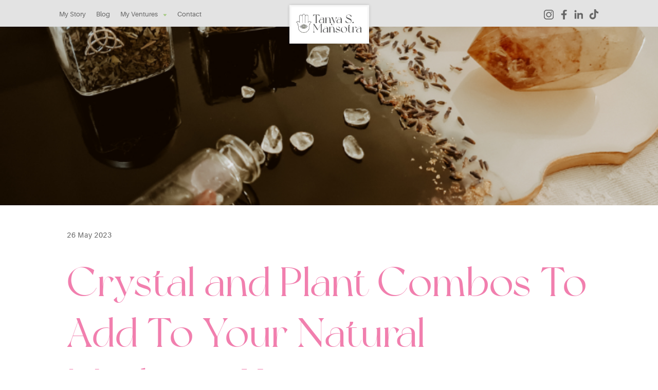

--- FILE ---
content_type: text/html; charset=UTF-8
request_url: https://tanyasmansotra.com/crystal-and-plant-combos-to-add-to-your-natural-medicine-kit/
body_size: 15759
content:
<!doctype html>
<html lang="en-US">
<head>
	<meta charset="UTF-8">
	<meta name="viewport" content="width=device-width, initial-scale=1">
	<link rel="profile" href="https://gmpg.org/xfn/11">

	<meta name='robots' content='index, follow, max-image-preview:large, max-snippet:-1, max-video-preview:-1' />

	<!-- This site is optimized with the Yoast SEO plugin v19.8 - https://yoast.com/wordpress/plugins/seo/ -->
	<title>Crystal and Plant Combos To Add To Your Natural Medicine Kit - TanyaMansotra</title>
	<meta name="description" content="Experience the magic of crystal and herbs! Elevate your well-being, heal, and connect with nature&#039;s wisdom." />
	<link rel="canonical" href="https://tanyasmansotra.com/crystal-and-plant-combos-to-add-to-your-natural-medicine-kit/" />
	<meta property="og:locale" content="en_US" />
	<meta property="og:type" content="article" />
	<meta property="og:title" content="Crystal and Plant Combos To Add To Your Natural Medicine Kit - TanyaMansotra" />
	<meta property="og:description" content="Experience the magic of crystal and herbs! Elevate your well-being, heal, and connect with nature&#039;s wisdom." />
	<meta property="og:url" content="https://tanyasmansotra.com/crystal-and-plant-combos-to-add-to-your-natural-medicine-kit/" />
	<meta property="og:site_name" content="TanyaMansotra" />
	<meta property="article:published_time" content="2023-05-26T11:41:28+00:00" />
	<meta property="article:modified_time" content="2023-06-16T08:43:28+00:00" />
	<meta property="og:image" content="https://tanyasmansotra.com/wp-content/uploads/2023/05/Tanya-Blog-Header-763-x-400-px-1-1.png" />
	<meta property="og:image:width" content="763" />
	<meta property="og:image:height" content="400" />
	<meta property="og:image:type" content="image/png" />
	<meta name="author" content="Tanya Mansotra" />
	<meta name="twitter:card" content="summary_large_image" />
	<meta name="twitter:label1" content="Written by" />
	<meta name="twitter:data1" content="Tanya Mansotra" />
	<meta name="twitter:label2" content="Est. reading time" />
	<meta name="twitter:data2" content="4 minutes" />
	<script type="application/ld+json" class="yoast-schema-graph">{"@context":"https://schema.org","@graph":[{"@type":"Article","@id":"https://tanyasmansotra.com/crystal-and-plant-combos-to-add-to-your-natural-medicine-kit/#article","isPartOf":{"@id":"https://tanyasmansotra.com/crystal-and-plant-combos-to-add-to-your-natural-medicine-kit/"},"author":{"name":"Tanya Mansotra","@id":"https://tanyasmansotra.com/#/schema/person/01e8582f1f207c813eec8899b9f71ee0"},"headline":"Crystal and Plant Combos To Add To Your Natural Medicine Kit","datePublished":"2023-05-26T11:41:28+00:00","dateModified":"2023-06-16T08:43:28+00:00","mainEntityOfPage":{"@id":"https://tanyasmansotra.com/crystal-and-plant-combos-to-add-to-your-natural-medicine-kit/"},"wordCount":1152,"commentCount":0,"publisher":{"@id":"https://tanyasmansotra.com/#organization"},"image":{"@id":"https://tanyasmansotra.com/crystal-and-plant-combos-to-add-to-your-natural-medicine-kit/#primaryimage"},"thumbnailUrl":"https://tanyasmansotra.com/wp-content/uploads/2023/05/Tanya-Blog-Header-763-x-400-px-1-1.png","articleSection":["Spirituality"],"inLanguage":"en-US","potentialAction":[{"@type":"CommentAction","name":"Comment","target":["https://tanyasmansotra.com/crystal-and-plant-combos-to-add-to-your-natural-medicine-kit/#respond"]}]},{"@type":"WebPage","@id":"https://tanyasmansotra.com/crystal-and-plant-combos-to-add-to-your-natural-medicine-kit/","url":"https://tanyasmansotra.com/crystal-and-plant-combos-to-add-to-your-natural-medicine-kit/","name":"Crystal and Plant Combos To Add To Your Natural Medicine Kit - TanyaMansotra","isPartOf":{"@id":"https://tanyasmansotra.com/#website"},"primaryImageOfPage":{"@id":"https://tanyasmansotra.com/crystal-and-plant-combos-to-add-to-your-natural-medicine-kit/#primaryimage"},"image":{"@id":"https://tanyasmansotra.com/crystal-and-plant-combos-to-add-to-your-natural-medicine-kit/#primaryimage"},"thumbnailUrl":"https://tanyasmansotra.com/wp-content/uploads/2023/05/Tanya-Blog-Header-763-x-400-px-1-1.png","datePublished":"2023-05-26T11:41:28+00:00","dateModified":"2023-06-16T08:43:28+00:00","description":"Experience the magic of crystal and herbs! Elevate your well-being, heal, and connect with nature's wisdom.","breadcrumb":{"@id":"https://tanyasmansotra.com/crystal-and-plant-combos-to-add-to-your-natural-medicine-kit/#breadcrumb"},"inLanguage":"en-US","potentialAction":[{"@type":"ReadAction","target":["https://tanyasmansotra.com/crystal-and-plant-combos-to-add-to-your-natural-medicine-kit/"]}]},{"@type":"ImageObject","inLanguage":"en-US","@id":"https://tanyasmansotra.com/crystal-and-plant-combos-to-add-to-your-natural-medicine-kit/#primaryimage","url":"https://tanyasmansotra.com/wp-content/uploads/2023/05/Tanya-Blog-Header-763-x-400-px-1-1.png","contentUrl":"https://tanyasmansotra.com/wp-content/uploads/2023/05/Tanya-Blog-Header-763-x-400-px-1-1.png","width":763,"height":400,"caption":"Crystals and Herbs"},{"@type":"BreadcrumbList","@id":"https://tanyasmansotra.com/crystal-and-plant-combos-to-add-to-your-natural-medicine-kit/#breadcrumb","itemListElement":[{"@type":"ListItem","position":1,"name":"Home","item":"https://tanyasmansotra.com/"},{"@type":"ListItem","position":2,"name":"Crystal and Plant Combos To Add To Your Natural Medicine Kit"}]},{"@type":"WebSite","@id":"https://tanyasmansotra.com/#website","url":"https://tanyasmansotra.com/","name":"TanyaMansotra","description":"","publisher":{"@id":"https://tanyasmansotra.com/#organization"},"potentialAction":[{"@type":"SearchAction","target":{"@type":"EntryPoint","urlTemplate":"https://tanyasmansotra.com/?s={search_term_string}"},"query-input":"required name=search_term_string"}],"inLanguage":"en-US"},{"@type":"Organization","@id":"https://tanyasmansotra.com/#organization","name":"TanyaMansotra","url":"https://tanyasmansotra.com/","sameAs":[],"logo":{"@type":"ImageObject","inLanguage":"en-US","@id":"https://tanyasmansotra.com/#/schema/logo/image/","url":"https://tanyasmansotra.com/wp-content/uploads/2022/09/Mini-Logo.png","contentUrl":"https://tanyasmansotra.com/wp-content/uploads/2022/09/Mini-Logo.png","width":260,"height":141,"caption":"TanyaMansotra"},"image":{"@id":"https://tanyasmansotra.com/#/schema/logo/image/"}},{"@type":"Person","@id":"https://tanyasmansotra.com/#/schema/person/01e8582f1f207c813eec8899b9f71ee0","name":"Tanya Mansotra","image":{"@type":"ImageObject","inLanguage":"en-US","@id":"https://tanyasmansotra.com/#/schema/person/image/","url":"https://secure.gravatar.com/avatar/9b936afd29558614f7b2f886a4d34444d4edb02e7c591cb75ad12a75e9f5b213?s=96&d=mm&r=g","contentUrl":"https://secure.gravatar.com/avatar/9b936afd29558614f7b2f886a4d34444d4edb02e7c591cb75ad12a75e9f5b213?s=96&d=mm&r=g","caption":"Tanya Mansotra"},"url":"https://tanyasmansotra.com/author/tanya/"}]}</script>
	<!-- / Yoast SEO plugin. -->


<link rel="alternate" type="application/rss+xml" title="TanyaMansotra &raquo; Feed" href="https://tanyasmansotra.com/feed/" />
<link rel="alternate" type="application/rss+xml" title="TanyaMansotra &raquo; Comments Feed" href="https://tanyasmansotra.com/comments/feed/" />
<link rel="alternate" type="application/rss+xml" title="TanyaMansotra &raquo; Crystal and Plant Combos To Add To Your Natural Medicine Kit Comments Feed" href="https://tanyasmansotra.com/crystal-and-plant-combos-to-add-to-your-natural-medicine-kit/feed/" />
<link rel="alternate" title="oEmbed (JSON)" type="application/json+oembed" href="https://tanyasmansotra.com/wp-json/oembed/1.0/embed?url=https%3A%2F%2Ftanyasmansotra.com%2Fcrystal-and-plant-combos-to-add-to-your-natural-medicine-kit%2F" />
<link rel="alternate" title="oEmbed (XML)" type="text/xml+oembed" href="https://tanyasmansotra.com/wp-json/oembed/1.0/embed?url=https%3A%2F%2Ftanyasmansotra.com%2Fcrystal-and-plant-combos-to-add-to-your-natural-medicine-kit%2F&#038;format=xml" />
<style id='wp-img-auto-sizes-contain-inline-css'>
img:is([sizes=auto i],[sizes^="auto," i]){contain-intrinsic-size:3000px 1500px}
/*# sourceURL=wp-img-auto-sizes-contain-inline-css */
</style>
<style id='wp-emoji-styles-inline-css'>

	img.wp-smiley, img.emoji {
		display: inline !important;
		border: none !important;
		box-shadow: none !important;
		height: 1em !important;
		width: 1em !important;
		margin: 0 0.07em !important;
		vertical-align: -0.1em !important;
		background: none !important;
		padding: 0 !important;
	}
/*# sourceURL=wp-emoji-styles-inline-css */
</style>
<style id='wp-block-library-inline-css'>
:root{--wp-block-synced-color:#7a00df;--wp-block-synced-color--rgb:122,0,223;--wp-bound-block-color:var(--wp-block-synced-color);--wp-editor-canvas-background:#ddd;--wp-admin-theme-color:#007cba;--wp-admin-theme-color--rgb:0,124,186;--wp-admin-theme-color-darker-10:#006ba1;--wp-admin-theme-color-darker-10--rgb:0,107,160.5;--wp-admin-theme-color-darker-20:#005a87;--wp-admin-theme-color-darker-20--rgb:0,90,135;--wp-admin-border-width-focus:2px}@media (min-resolution:192dpi){:root{--wp-admin-border-width-focus:1.5px}}.wp-element-button{cursor:pointer}:root .has-very-light-gray-background-color{background-color:#eee}:root .has-very-dark-gray-background-color{background-color:#313131}:root .has-very-light-gray-color{color:#eee}:root .has-very-dark-gray-color{color:#313131}:root .has-vivid-green-cyan-to-vivid-cyan-blue-gradient-background{background:linear-gradient(135deg,#00d084,#0693e3)}:root .has-purple-crush-gradient-background{background:linear-gradient(135deg,#34e2e4,#4721fb 50%,#ab1dfe)}:root .has-hazy-dawn-gradient-background{background:linear-gradient(135deg,#faaca8,#dad0ec)}:root .has-subdued-olive-gradient-background{background:linear-gradient(135deg,#fafae1,#67a671)}:root .has-atomic-cream-gradient-background{background:linear-gradient(135deg,#fdd79a,#004a59)}:root .has-nightshade-gradient-background{background:linear-gradient(135deg,#330968,#31cdcf)}:root .has-midnight-gradient-background{background:linear-gradient(135deg,#020381,#2874fc)}:root{--wp--preset--font-size--normal:16px;--wp--preset--font-size--huge:42px}.has-regular-font-size{font-size:1em}.has-larger-font-size{font-size:2.625em}.has-normal-font-size{font-size:var(--wp--preset--font-size--normal)}.has-huge-font-size{font-size:var(--wp--preset--font-size--huge)}.has-text-align-center{text-align:center}.has-text-align-left{text-align:left}.has-text-align-right{text-align:right}.has-fit-text{white-space:nowrap!important}#end-resizable-editor-section{display:none}.aligncenter{clear:both}.items-justified-left{justify-content:flex-start}.items-justified-center{justify-content:center}.items-justified-right{justify-content:flex-end}.items-justified-space-between{justify-content:space-between}.screen-reader-text{border:0;clip-path:inset(50%);height:1px;margin:-1px;overflow:hidden;padding:0;position:absolute;width:1px;word-wrap:normal!important}.screen-reader-text:focus{background-color:#ddd;clip-path:none;color:#444;display:block;font-size:1em;height:auto;left:5px;line-height:normal;padding:15px 23px 14px;text-decoration:none;top:5px;width:auto;z-index:100000}html :where(.has-border-color){border-style:solid}html :where([style*=border-top-color]){border-top-style:solid}html :where([style*=border-right-color]){border-right-style:solid}html :where([style*=border-bottom-color]){border-bottom-style:solid}html :where([style*=border-left-color]){border-left-style:solid}html :where([style*=border-width]){border-style:solid}html :where([style*=border-top-width]){border-top-style:solid}html :where([style*=border-right-width]){border-right-style:solid}html :where([style*=border-bottom-width]){border-bottom-style:solid}html :where([style*=border-left-width]){border-left-style:solid}html :where(img[class*=wp-image-]){height:auto;max-width:100%}:where(figure){margin:0 0 1em}html :where(.is-position-sticky){--wp-admin--admin-bar--position-offset:var(--wp-admin--admin-bar--height,0px)}@media screen and (max-width:600px){html :where(.is-position-sticky){--wp-admin--admin-bar--position-offset:0px}}

/*# sourceURL=wp-block-library-inline-css */
</style><style id='wp-block-archives-inline-css'>
.wp-block-archives{box-sizing:border-box}.wp-block-archives-dropdown label{display:block}
/*# sourceURL=https://tanyasmansotra.com/wp-includes/blocks/archives/style.min.css */
</style>
<style id='wp-block-categories-inline-css'>
.wp-block-categories{box-sizing:border-box}.wp-block-categories.alignleft{margin-right:2em}.wp-block-categories.alignright{margin-left:2em}.wp-block-categories.wp-block-categories-dropdown.aligncenter{text-align:center}.wp-block-categories .wp-block-categories__label{display:block;width:100%}
/*# sourceURL=https://tanyasmansotra.com/wp-includes/blocks/categories/style.min.css */
</style>
<style id='wp-block-heading-inline-css'>
h1:where(.wp-block-heading).has-background,h2:where(.wp-block-heading).has-background,h3:where(.wp-block-heading).has-background,h4:where(.wp-block-heading).has-background,h5:where(.wp-block-heading).has-background,h6:where(.wp-block-heading).has-background{padding:1.25em 2.375em}h1.has-text-align-left[style*=writing-mode]:where([style*=vertical-lr]),h1.has-text-align-right[style*=writing-mode]:where([style*=vertical-rl]),h2.has-text-align-left[style*=writing-mode]:where([style*=vertical-lr]),h2.has-text-align-right[style*=writing-mode]:where([style*=vertical-rl]),h3.has-text-align-left[style*=writing-mode]:where([style*=vertical-lr]),h3.has-text-align-right[style*=writing-mode]:where([style*=vertical-rl]),h4.has-text-align-left[style*=writing-mode]:where([style*=vertical-lr]),h4.has-text-align-right[style*=writing-mode]:where([style*=vertical-rl]),h5.has-text-align-left[style*=writing-mode]:where([style*=vertical-lr]),h5.has-text-align-right[style*=writing-mode]:where([style*=vertical-rl]),h6.has-text-align-left[style*=writing-mode]:where([style*=vertical-lr]),h6.has-text-align-right[style*=writing-mode]:where([style*=vertical-rl]){rotate:180deg}
/*# sourceURL=https://tanyasmansotra.com/wp-includes/blocks/heading/style.min.css */
</style>
<style id='wp-block-latest-comments-inline-css'>
ol.wp-block-latest-comments{box-sizing:border-box;margin-left:0}:where(.wp-block-latest-comments:not([style*=line-height] .wp-block-latest-comments__comment)){line-height:1.1}:where(.wp-block-latest-comments:not([style*=line-height] .wp-block-latest-comments__comment-excerpt p)){line-height:1.8}.has-dates :where(.wp-block-latest-comments:not([style*=line-height])),.has-excerpts :where(.wp-block-latest-comments:not([style*=line-height])){line-height:1.5}.wp-block-latest-comments .wp-block-latest-comments{padding-left:0}.wp-block-latest-comments__comment{list-style:none;margin-bottom:1em}.has-avatars .wp-block-latest-comments__comment{list-style:none;min-height:2.25em}.has-avatars .wp-block-latest-comments__comment .wp-block-latest-comments__comment-excerpt,.has-avatars .wp-block-latest-comments__comment .wp-block-latest-comments__comment-meta{margin-left:3.25em}.wp-block-latest-comments__comment-excerpt p{font-size:.875em;margin:.36em 0 1.4em}.wp-block-latest-comments__comment-date{display:block;font-size:.75em}.wp-block-latest-comments .avatar,.wp-block-latest-comments__comment-avatar{border-radius:1.5em;display:block;float:left;height:2.5em;margin-right:.75em;width:2.5em}.wp-block-latest-comments[class*=-font-size] a,.wp-block-latest-comments[style*=font-size] a{font-size:inherit}
/*# sourceURL=https://tanyasmansotra.com/wp-includes/blocks/latest-comments/style.min.css */
</style>
<style id='wp-block-latest-posts-inline-css'>
.wp-block-latest-posts{box-sizing:border-box}.wp-block-latest-posts.alignleft{margin-right:2em}.wp-block-latest-posts.alignright{margin-left:2em}.wp-block-latest-posts.wp-block-latest-posts__list{list-style:none}.wp-block-latest-posts.wp-block-latest-posts__list li{clear:both;overflow-wrap:break-word}.wp-block-latest-posts.is-grid{display:flex;flex-wrap:wrap}.wp-block-latest-posts.is-grid li{margin:0 1.25em 1.25em 0;width:100%}@media (min-width:600px){.wp-block-latest-posts.columns-2 li{width:calc(50% - .625em)}.wp-block-latest-posts.columns-2 li:nth-child(2n){margin-right:0}.wp-block-latest-posts.columns-3 li{width:calc(33.33333% - .83333em)}.wp-block-latest-posts.columns-3 li:nth-child(3n){margin-right:0}.wp-block-latest-posts.columns-4 li{width:calc(25% - .9375em)}.wp-block-latest-posts.columns-4 li:nth-child(4n){margin-right:0}.wp-block-latest-posts.columns-5 li{width:calc(20% - 1em)}.wp-block-latest-posts.columns-5 li:nth-child(5n){margin-right:0}.wp-block-latest-posts.columns-6 li{width:calc(16.66667% - 1.04167em)}.wp-block-latest-posts.columns-6 li:nth-child(6n){margin-right:0}}:root :where(.wp-block-latest-posts.is-grid){padding:0}:root :where(.wp-block-latest-posts.wp-block-latest-posts__list){padding-left:0}.wp-block-latest-posts__post-author,.wp-block-latest-posts__post-date{display:block;font-size:.8125em}.wp-block-latest-posts__post-excerpt,.wp-block-latest-posts__post-full-content{margin-bottom:1em;margin-top:.5em}.wp-block-latest-posts__featured-image a{display:inline-block}.wp-block-latest-posts__featured-image img{height:auto;max-width:100%;width:auto}.wp-block-latest-posts__featured-image.alignleft{float:left;margin-right:1em}.wp-block-latest-posts__featured-image.alignright{float:right;margin-left:1em}.wp-block-latest-posts__featured-image.aligncenter{margin-bottom:1em;text-align:center}
/*# sourceURL=https://tanyasmansotra.com/wp-includes/blocks/latest-posts/style.min.css */
</style>
<style id='wp-block-search-inline-css'>
.wp-block-search__button{margin-left:10px;word-break:normal}.wp-block-search__button.has-icon{line-height:0}.wp-block-search__button svg{height:1.25em;min-height:24px;min-width:24px;width:1.25em;fill:currentColor;vertical-align:text-bottom}:where(.wp-block-search__button){border:1px solid #ccc;padding:6px 10px}.wp-block-search__inside-wrapper{display:flex;flex:auto;flex-wrap:nowrap;max-width:100%}.wp-block-search__label{width:100%}.wp-block-search.wp-block-search__button-only .wp-block-search__button{box-sizing:border-box;display:flex;flex-shrink:0;justify-content:center;margin-left:0;max-width:100%}.wp-block-search.wp-block-search__button-only .wp-block-search__inside-wrapper{min-width:0!important;transition-property:width}.wp-block-search.wp-block-search__button-only .wp-block-search__input{flex-basis:100%;transition-duration:.3s}.wp-block-search.wp-block-search__button-only.wp-block-search__searchfield-hidden,.wp-block-search.wp-block-search__button-only.wp-block-search__searchfield-hidden .wp-block-search__inside-wrapper{overflow:hidden}.wp-block-search.wp-block-search__button-only.wp-block-search__searchfield-hidden .wp-block-search__input{border-left-width:0!important;border-right-width:0!important;flex-basis:0;flex-grow:0;margin:0;min-width:0!important;padding-left:0!important;padding-right:0!important;width:0!important}:where(.wp-block-search__input){appearance:none;border:1px solid #949494;flex-grow:1;font-family:inherit;font-size:inherit;font-style:inherit;font-weight:inherit;letter-spacing:inherit;line-height:inherit;margin-left:0;margin-right:0;min-width:3rem;padding:8px;text-decoration:unset!important;text-transform:inherit}:where(.wp-block-search__button-inside .wp-block-search__inside-wrapper){background-color:#fff;border:1px solid #949494;box-sizing:border-box;padding:4px}:where(.wp-block-search__button-inside .wp-block-search__inside-wrapper) .wp-block-search__input{border:none;border-radius:0;padding:0 4px}:where(.wp-block-search__button-inside .wp-block-search__inside-wrapper) .wp-block-search__input:focus{outline:none}:where(.wp-block-search__button-inside .wp-block-search__inside-wrapper) :where(.wp-block-search__button){padding:4px 8px}.wp-block-search.aligncenter .wp-block-search__inside-wrapper{margin:auto}.wp-block[data-align=right] .wp-block-search.wp-block-search__button-only .wp-block-search__inside-wrapper{float:right}
/*# sourceURL=https://tanyasmansotra.com/wp-includes/blocks/search/style.min.css */
</style>
<style id='wp-block-group-inline-css'>
.wp-block-group{box-sizing:border-box}:where(.wp-block-group.wp-block-group-is-layout-constrained){position:relative}
/*# sourceURL=https://tanyasmansotra.com/wp-includes/blocks/group/style.min.css */
</style>
<style id='global-styles-inline-css'>
:root{--wp--preset--aspect-ratio--square: 1;--wp--preset--aspect-ratio--4-3: 4/3;--wp--preset--aspect-ratio--3-4: 3/4;--wp--preset--aspect-ratio--3-2: 3/2;--wp--preset--aspect-ratio--2-3: 2/3;--wp--preset--aspect-ratio--16-9: 16/9;--wp--preset--aspect-ratio--9-16: 9/16;--wp--preset--color--black: #000000;--wp--preset--color--cyan-bluish-gray: #abb8c3;--wp--preset--color--white: #ffffff;--wp--preset--color--pale-pink: #f78da7;--wp--preset--color--vivid-red: #cf2e2e;--wp--preset--color--luminous-vivid-orange: #ff6900;--wp--preset--color--luminous-vivid-amber: #fcb900;--wp--preset--color--light-green-cyan: #7bdcb5;--wp--preset--color--vivid-green-cyan: #00d084;--wp--preset--color--pale-cyan-blue: #8ed1fc;--wp--preset--color--vivid-cyan-blue: #0693e3;--wp--preset--color--vivid-purple: #9b51e0;--wp--preset--gradient--vivid-cyan-blue-to-vivid-purple: linear-gradient(135deg,rgb(6,147,227) 0%,rgb(155,81,224) 100%);--wp--preset--gradient--light-green-cyan-to-vivid-green-cyan: linear-gradient(135deg,rgb(122,220,180) 0%,rgb(0,208,130) 100%);--wp--preset--gradient--luminous-vivid-amber-to-luminous-vivid-orange: linear-gradient(135deg,rgb(252,185,0) 0%,rgb(255,105,0) 100%);--wp--preset--gradient--luminous-vivid-orange-to-vivid-red: linear-gradient(135deg,rgb(255,105,0) 0%,rgb(207,46,46) 100%);--wp--preset--gradient--very-light-gray-to-cyan-bluish-gray: linear-gradient(135deg,rgb(238,238,238) 0%,rgb(169,184,195) 100%);--wp--preset--gradient--cool-to-warm-spectrum: linear-gradient(135deg,rgb(74,234,220) 0%,rgb(151,120,209) 20%,rgb(207,42,186) 40%,rgb(238,44,130) 60%,rgb(251,105,98) 80%,rgb(254,248,76) 100%);--wp--preset--gradient--blush-light-purple: linear-gradient(135deg,rgb(255,206,236) 0%,rgb(152,150,240) 100%);--wp--preset--gradient--blush-bordeaux: linear-gradient(135deg,rgb(254,205,165) 0%,rgb(254,45,45) 50%,rgb(107,0,62) 100%);--wp--preset--gradient--luminous-dusk: linear-gradient(135deg,rgb(255,203,112) 0%,rgb(199,81,192) 50%,rgb(65,88,208) 100%);--wp--preset--gradient--pale-ocean: linear-gradient(135deg,rgb(255,245,203) 0%,rgb(182,227,212) 50%,rgb(51,167,181) 100%);--wp--preset--gradient--electric-grass: linear-gradient(135deg,rgb(202,248,128) 0%,rgb(113,206,126) 100%);--wp--preset--gradient--midnight: linear-gradient(135deg,rgb(2,3,129) 0%,rgb(40,116,252) 100%);--wp--preset--font-size--small: 13px;--wp--preset--font-size--medium: 20px;--wp--preset--font-size--large: 36px;--wp--preset--font-size--x-large: 42px;--wp--preset--spacing--20: 0.44rem;--wp--preset--spacing--30: 0.67rem;--wp--preset--spacing--40: 1rem;--wp--preset--spacing--50: 1.5rem;--wp--preset--spacing--60: 2.25rem;--wp--preset--spacing--70: 3.38rem;--wp--preset--spacing--80: 5.06rem;--wp--preset--shadow--natural: 6px 6px 9px rgba(0, 0, 0, 0.2);--wp--preset--shadow--deep: 12px 12px 50px rgba(0, 0, 0, 0.4);--wp--preset--shadow--sharp: 6px 6px 0px rgba(0, 0, 0, 0.2);--wp--preset--shadow--outlined: 6px 6px 0px -3px rgb(255, 255, 255), 6px 6px rgb(0, 0, 0);--wp--preset--shadow--crisp: 6px 6px 0px rgb(0, 0, 0);}:where(.is-layout-flex){gap: 0.5em;}:where(.is-layout-grid){gap: 0.5em;}body .is-layout-flex{display: flex;}.is-layout-flex{flex-wrap: wrap;align-items: center;}.is-layout-flex > :is(*, div){margin: 0;}body .is-layout-grid{display: grid;}.is-layout-grid > :is(*, div){margin: 0;}:where(.wp-block-columns.is-layout-flex){gap: 2em;}:where(.wp-block-columns.is-layout-grid){gap: 2em;}:where(.wp-block-post-template.is-layout-flex){gap: 1.25em;}:where(.wp-block-post-template.is-layout-grid){gap: 1.25em;}.has-black-color{color: var(--wp--preset--color--black) !important;}.has-cyan-bluish-gray-color{color: var(--wp--preset--color--cyan-bluish-gray) !important;}.has-white-color{color: var(--wp--preset--color--white) !important;}.has-pale-pink-color{color: var(--wp--preset--color--pale-pink) !important;}.has-vivid-red-color{color: var(--wp--preset--color--vivid-red) !important;}.has-luminous-vivid-orange-color{color: var(--wp--preset--color--luminous-vivid-orange) !important;}.has-luminous-vivid-amber-color{color: var(--wp--preset--color--luminous-vivid-amber) !important;}.has-light-green-cyan-color{color: var(--wp--preset--color--light-green-cyan) !important;}.has-vivid-green-cyan-color{color: var(--wp--preset--color--vivid-green-cyan) !important;}.has-pale-cyan-blue-color{color: var(--wp--preset--color--pale-cyan-blue) !important;}.has-vivid-cyan-blue-color{color: var(--wp--preset--color--vivid-cyan-blue) !important;}.has-vivid-purple-color{color: var(--wp--preset--color--vivid-purple) !important;}.has-black-background-color{background-color: var(--wp--preset--color--black) !important;}.has-cyan-bluish-gray-background-color{background-color: var(--wp--preset--color--cyan-bluish-gray) !important;}.has-white-background-color{background-color: var(--wp--preset--color--white) !important;}.has-pale-pink-background-color{background-color: var(--wp--preset--color--pale-pink) !important;}.has-vivid-red-background-color{background-color: var(--wp--preset--color--vivid-red) !important;}.has-luminous-vivid-orange-background-color{background-color: var(--wp--preset--color--luminous-vivid-orange) !important;}.has-luminous-vivid-amber-background-color{background-color: var(--wp--preset--color--luminous-vivid-amber) !important;}.has-light-green-cyan-background-color{background-color: var(--wp--preset--color--light-green-cyan) !important;}.has-vivid-green-cyan-background-color{background-color: var(--wp--preset--color--vivid-green-cyan) !important;}.has-pale-cyan-blue-background-color{background-color: var(--wp--preset--color--pale-cyan-blue) !important;}.has-vivid-cyan-blue-background-color{background-color: var(--wp--preset--color--vivid-cyan-blue) !important;}.has-vivid-purple-background-color{background-color: var(--wp--preset--color--vivid-purple) !important;}.has-black-border-color{border-color: var(--wp--preset--color--black) !important;}.has-cyan-bluish-gray-border-color{border-color: var(--wp--preset--color--cyan-bluish-gray) !important;}.has-white-border-color{border-color: var(--wp--preset--color--white) !important;}.has-pale-pink-border-color{border-color: var(--wp--preset--color--pale-pink) !important;}.has-vivid-red-border-color{border-color: var(--wp--preset--color--vivid-red) !important;}.has-luminous-vivid-orange-border-color{border-color: var(--wp--preset--color--luminous-vivid-orange) !important;}.has-luminous-vivid-amber-border-color{border-color: var(--wp--preset--color--luminous-vivid-amber) !important;}.has-light-green-cyan-border-color{border-color: var(--wp--preset--color--light-green-cyan) !important;}.has-vivid-green-cyan-border-color{border-color: var(--wp--preset--color--vivid-green-cyan) !important;}.has-pale-cyan-blue-border-color{border-color: var(--wp--preset--color--pale-cyan-blue) !important;}.has-vivid-cyan-blue-border-color{border-color: var(--wp--preset--color--vivid-cyan-blue) !important;}.has-vivid-purple-border-color{border-color: var(--wp--preset--color--vivid-purple) !important;}.has-vivid-cyan-blue-to-vivid-purple-gradient-background{background: var(--wp--preset--gradient--vivid-cyan-blue-to-vivid-purple) !important;}.has-light-green-cyan-to-vivid-green-cyan-gradient-background{background: var(--wp--preset--gradient--light-green-cyan-to-vivid-green-cyan) !important;}.has-luminous-vivid-amber-to-luminous-vivid-orange-gradient-background{background: var(--wp--preset--gradient--luminous-vivid-amber-to-luminous-vivid-orange) !important;}.has-luminous-vivid-orange-to-vivid-red-gradient-background{background: var(--wp--preset--gradient--luminous-vivid-orange-to-vivid-red) !important;}.has-very-light-gray-to-cyan-bluish-gray-gradient-background{background: var(--wp--preset--gradient--very-light-gray-to-cyan-bluish-gray) !important;}.has-cool-to-warm-spectrum-gradient-background{background: var(--wp--preset--gradient--cool-to-warm-spectrum) !important;}.has-blush-light-purple-gradient-background{background: var(--wp--preset--gradient--blush-light-purple) !important;}.has-blush-bordeaux-gradient-background{background: var(--wp--preset--gradient--blush-bordeaux) !important;}.has-luminous-dusk-gradient-background{background: var(--wp--preset--gradient--luminous-dusk) !important;}.has-pale-ocean-gradient-background{background: var(--wp--preset--gradient--pale-ocean) !important;}.has-electric-grass-gradient-background{background: var(--wp--preset--gradient--electric-grass) !important;}.has-midnight-gradient-background{background: var(--wp--preset--gradient--midnight) !important;}.has-small-font-size{font-size: var(--wp--preset--font-size--small) !important;}.has-medium-font-size{font-size: var(--wp--preset--font-size--medium) !important;}.has-large-font-size{font-size: var(--wp--preset--font-size--large) !important;}.has-x-large-font-size{font-size: var(--wp--preset--font-size--x-large) !important;}
/*# sourceURL=global-styles-inline-css */
</style>

<style id='classic-theme-styles-inline-css'>
/*! This file is auto-generated */
.wp-block-button__link{color:#fff;background-color:#32373c;border-radius:9999px;box-shadow:none;text-decoration:none;padding:calc(.667em + 2px) calc(1.333em + 2px);font-size:1.125em}.wp-block-file__button{background:#32373c;color:#fff;text-decoration:none}
/*# sourceURL=/wp-includes/css/classic-themes.min.css */
</style>
<link rel='stylesheet' id='contact-form-7-css' href='https://tanyasmansotra.com/wp-content/plugins/contact-form-7/includes/css/styles.css?ver=5.6.3' media='all' />
<link rel='stylesheet' id='tanyamansotra-style-css' href='https://tanyasmansotra.com/wp-content/themes/tanyamansotra/style.css?ver=1.0.0' media='all' />
<link rel='stylesheet' id='js_composer_front-css' href='https://tanyasmansotra.com/wp-content/plugins/js_composer/assets/css/js_composer.min.css?ver=6.10.0' media='all' />
<link rel="https://api.w.org/" href="https://tanyasmansotra.com/wp-json/" /><link rel="alternate" title="JSON" type="application/json" href="https://tanyasmansotra.com/wp-json/wp/v2/posts/1149" /><link rel="EditURI" type="application/rsd+xml" title="RSD" href="https://tanyasmansotra.com/xmlrpc.php?rsd" />
<meta name="generator" content="WordPress 6.9" />
<link rel='shortlink' href='https://tanyasmansotra.com/?p=1149' />
<link rel="pingback" href="https://tanyasmansotra.com/xmlrpc.php"><meta name="generator" content="Powered by WPBakery Page Builder - drag and drop page builder for WordPress."/>
		<style type="text/css">
					.site-title,
			.site-description {
				position: absolute;
				clip: rect(1px, 1px, 1px, 1px);
				}
					</style>
				<style id="wp-custom-css">
			.wdi_feed_thumbnail_1 .wdi_photo_wrap_inner {
    border: none !important;
    background-color: transparent !important;
}

.wdi_feed_thumbnail_1 .wdi_feed_container {border-bottom: none !important}

.tanyablogposts {margin-bottom: 20px}		</style>
		<style type="text/css" data-type="vc_shortcodes-custom-css">.vc_custom_1686829951703{padding-top: 200px !important;padding-bottom: 200px !important;background-image: url(https://tanyasmansotra.com/wp-content/uploads/2023/05/Tanya-Blog-Header-763-x-400-px-1-1.png?id=1152) !important;background-position: center !important;background-repeat: no-repeat !important;background-size: cover !important;}</style><noscript><style> .wpb_animate_when_almost_visible { opacity: 1; }</style></noscript>	
	<link rel="stylesheet" href="https://cdn.jsdelivr.net/npm/bootstrap@4.1.3/dist/css/bootstrap.min.css" integrity="sha384-MCw98/SFnGE8fJT3GXwEOngsV7Zt27NXFoaoApmYm81iuXoPkFOJwJ8ERdknLPMO" crossorigin="anonymous">
	<link rel="stylesheet" href="https://tanyasmansotra.com/wp-content/themes/tanyamansotra/css/customstyle.css" type="text/css" charset="utf-8" />
<link rel='stylesheet' id='insta-gallery-css' href='https://tanyasmansotra.com/wp-content/plugins/insta-gallery/build/frontend/css/style.css?ver=3.4.6' media='all' />
<link rel='stylesheet' id='magnific-popup-css' href='https://tanyasmansotra.com/wp-content/plugins/insta-gallery/assets/frontend/magnific-popup/magnific-popup.min.css?ver=3.4.6' media='all' />
<link rel='stylesheet' id='swiper-css' href='https://tanyasmansotra.com/wp-content/plugins/insta-gallery/assets/frontend/swiper/swiper.min.css?ver=3.4.6' media='all' />
</head>

<body class="wp-singular post-template-default single single-post postid-1149 single-format-standard wp-custom-logo wp-theme-tanyamansotra wpb-js-composer js-comp-ver-6.10.0 vc_responsive">
<div id="page" class="site">
	<a class="skip-link screen-reader-text" href="#primary">Skip to content</a>

	<header id="masthead" class="site-header sticky showdesktop">
		<div class="vc_row wpb_row vc_row-fluid container">
				<div class="wpb_column vc_column_container vc_col-sm-5">
					<nav id="site-navigation" class="main-navigation">
						<button class="menu-toggle" aria-controls="primary-menu" aria-expanded="false">Primary Menu</button>
						<div class="menu-main-menu-container"><ul id="primary-menu" class="menu"><li id="menu-item-325" class="menu-item menu-item-type-post_type menu-item-object-page menu-item-325"><a href="https://tanyasmansotra.com/my-story/">My Story</a></li>
<li id="menu-item-831" class="menu-item menu-item-type-post_type menu-item-object-page menu-item-831"><a href="https://tanyasmansotra.com/blog/">Blog</a></li>
<li id="menu-item-12" class="downarrow menu-item menu-item-type-custom menu-item-object-custom menu-item-has-children menu-item-12"><a href="#">My Ventures</a>
<ul class="sub-menu">
	<li id="menu-item-352" class="menu-item menu-item-type-custom menu-item-object-custom menu-item-352"><a target="_blank" href="https://www.instagram.com/plantessenceae/">Plant Essence</a></li>
	<li id="menu-item-353" class="menu-item menu-item-type-custom menu-item-object-custom menu-item-353"><a target="_blank" href="https://www.sohum-wellness.com/">Sohum Wellness</a></li>
</ul>
</li>
<li id="menu-item-323" class="menu-item menu-item-type-post_type menu-item-object-page menu-item-323"><a href="https://tanyasmansotra.com/contact/">Contact</a></li>
</ul></div>					</nav><!-- #site-navigation -->
				</div>
				<div class="wpb_column vc_column_container vc_col-sm-2">
					<div class="site-branding">
						<a href="https://tanyasmansotra.com/" class="custom-logo-link" rel="home"><img width="260" height="141" src="https://tanyasmansotra.com/wp-content/uploads/2022/09/Mini-Logo.png.webp" class="custom-logo" alt="TanyaMansotra" decoding="async" /></a>							<p class="site-title"><a href="https://tanyasmansotra.com/" rel="home">TanyaMansotra</a></p>
												</div><!-- .site-branding -->
				</div>
				<div class="wpb_column vc_column_container vc_col-sm-5">
					<div class="headsocial">
						<a href="https://www.instagram.com/bytanyamm/" target="_blank"><img src="https://tanyasmansotra.com/wp-content/uploads/2022/09/icon-insta-2.png.webp" width="20" height="20"></a> &nbsp; 
						<a href="https://www.facebook.com/bytanyamm" target="_blank"><img src="https://tanyasmansotra.com/wp-content/uploads/2022/09/icon-facebook-1.png.webp" width="20" height="20"></a> &nbsp; 
						<a href="https://www.linkedin.com/in/bytanyamm/" target="_blank"><img src="https://tanyasmansotra.com/wp-content/uploads/2022/09/icon-linkedin-1.png.webp" width="20" height="20"></a> &nbsp; 
						<a href="https://www.tiktok.com/@bytanyamm" target="_blank"><img src="https://tanyasmansotra.com/wp-content/uploads/2022/09/icon-tiktok-1.png.webp" width="20" height="20"></a>
					</div>
				</div>
		</div>
		

		
	</header><!-- #masthead -->

	<!-- Mobile menu -->
<header id="masthead" class="site-header sticky showmobile">	
	<!-- <nav class="navbar navbar-expand-lg navbar-light bg-light">
	  <div class="site-branding">
			</div>
	  <button class="navbar-toggler" type="button" data-toggle="collapse" data-target="#navbarNav" aria-controls="navbarNav" aria-expanded="false" aria-label="Toggle navigation">
	    <span class="navbar-toggler-icon"></span>
	  </button>
	  <div class="collapse navbar-collapse" id="navbarNav">
	    	  </div>
	</nav> -->
		
	<!-- <nav role="navigation">
		<div id="menuToggle">
			

			<input type="checkbox" />
			
			<span></span>
			<span></span>
			<span></span>

			
			<ul id="menu" class="menu">
				<div class="site-branding">
					<a href="https://tanyasmansotra.com/" class="custom-logo-link" rel="home"><img width="260" height="141" src="https://tanyasmansotra.com/wp-content/uploads/2022/09/Mini-Logo.png.webp" class="custom-logo" alt="TanyaMansotra" decoding="async" /></a>				</div>
				<div class="menu-main-menu-container"><ul id="primary-menu" class="menu"><li class="menu-item menu-item-type-post_type menu-item-object-page menu-item-325"><a href="https://tanyasmansotra.com/my-story/">My Story</a></li>
<li class="menu-item menu-item-type-post_type menu-item-object-page menu-item-831"><a href="https://tanyasmansotra.com/blog/">Blog</a></li>
<li class="downarrow menu-item menu-item-type-custom menu-item-object-custom menu-item-has-children menu-item-12"><a href="#">My Ventures</a>
<ul class="sub-menu">
	<li class="menu-item menu-item-type-custom menu-item-object-custom menu-item-352"><a target="_blank" href="https://www.instagram.com/plantessenceae/">Plant Essence</a></li>
	<li class="menu-item menu-item-type-custom menu-item-object-custom menu-item-353"><a target="_blank" href="https://www.sohum-wellness.com/">Sohum Wellness</a></li>
</ul>
</li>
<li class="menu-item menu-item-type-post_type menu-item-object-page menu-item-323"><a href="https://tanyasmansotra.com/contact/">Contact</a></li>
</ul></div>			</ul>
			
		</div>
	</nav> -->
	<nav role="navigation">
		<div id="menuToggle">
			

		<input type="checkbox" class="menu-btn" id="menu-btn" />
  		<label class="menu-icon" for="menu-btn"><span class="navicon"></span></label>
		<ul class="menu">
			<div class="site-branding">
				<a href="https://tanyasmansotra.com/" class="custom-logo-link" rel="home"><img width="260" height="141" src="https://tanyasmansotra.com/wp-content/uploads/2022/09/Mini-Logo.png.webp" class="custom-logo" alt="TanyaMansotra" decoding="async" /></a>			</div>
			<div class="menu-main-menu-container"><ul id="primary-menu" class="menu"><li class="menu-item menu-item-type-post_type menu-item-object-page menu-item-325"><a href="https://tanyasmansotra.com/my-story/">My Story</a></li>
<li class="menu-item menu-item-type-post_type menu-item-object-page menu-item-831"><a href="https://tanyasmansotra.com/blog/">Blog</a></li>
<li class="downarrow menu-item menu-item-type-custom menu-item-object-custom menu-item-has-children menu-item-12"><a href="#">My Ventures</a>
<ul class="sub-menu">
	<li class="menu-item menu-item-type-custom menu-item-object-custom menu-item-352"><a target="_blank" href="https://www.instagram.com/plantessenceae/">Plant Essence</a></li>
	<li class="menu-item menu-item-type-custom menu-item-object-custom menu-item-353"><a target="_blank" href="https://www.sohum-wellness.com/">Sohum Wellness</a></li>
</ul>
</li>
<li class="menu-item menu-item-type-post_type menu-item-object-page menu-item-323"><a href="https://tanyasmansotra.com/contact/">Contact</a></li>
</ul></div>	
		</ul>		
			
		</div>
	</nav>
</header>
	<!-- Mobile menu ends --->

	<main id="primary" class="site-main">

		
<article id="post-1149" class="post-1149 post type-post status-publish format-standard has-post-thumbnail hentry category-spirituality">
	<header class="entry-header" style="display: none">
		<h1 class="entry-title">Crystal and Plant Combos To Add To Your Natural Medicine Kit</h1>			<div class="entry-meta">
				<span class="posted-on">Posted on <a href="https://tanyasmansotra.com/crystal-and-plant-combos-to-add-to-your-natural-medicine-kit/" rel="bookmark"><time class="entry-date published" datetime="2023-05-26T11:41:28+00:00">May 26, 2023</time><time class="updated" datetime="2023-06-16T08:43:28+00:00">June 16, 2023</time></a></span><span class="byline"> by <span class="author vcard"><a class="url fn n" href="https://tanyasmansotra.com/author/tanya/">Tanya Mansotra</a></span></span>			</div><!-- .entry-meta -->
			</header><!-- .entry-header -->

	
			<div class="post-thumbnail">
				<img width="763" height="400" src="https://tanyasmansotra.com/wp-content/uploads/2023/05/Tanya-Blog-Header-763-x-400-px-1-1.png" class="attachment-post-thumbnail size-post-thumbnail wp-post-image" alt="Crystals and Herbs" decoding="async" fetchpriority="high" srcset="https://tanyasmansotra.com/wp-content/uploads/2023/05/Tanya-Blog-Header-763-x-400-px-1-1.png 763w, https://tanyasmansotra.com/wp-content/uploads/2023/05/Tanya-Blog-Header-763-x-400-px-1-1-300x157.png 300w" sizes="(max-width: 763px) 100vw, 763px" />			</div><!-- .post-thumbnail -->

		
	<div class="entry-content">
		<section class="wpb-content-wrapper"><section data-vc-full-width="true" data-vc-full-width-init="false" class="vc_section d-none-desktop blogtopbanner vc_custom_1686829951703 vc_section-has-fill"></section><div class="vc_row-full-width vc_clearfix"></div><section data-vc-full-width="true" data-vc-full-width-init="false" data-vc-stretch-content="true" class="vc_section d-none-mobile"><div data-vc-full-width="true" data-vc-full-width-init="false" data-vc-stretch-content="true" class="vc_row wpb_row vc_row-fluid vc_row-no-padding"><div class="wpb_column vc_column_container vc_col-sm-12"><div class="vc_column-inner"><div class="wpb_wrapper">
	<div  class="wpb_single_image wpb_content_element vc_align_center   blog-img">
		
		<figure class="wpb_wrapper vc_figure">
			<div class="vc_single_image-wrapper   vc_box_border_grey"><img decoding="async" width="763" height="400" src="https://tanyasmansotra.com/wp-content/uploads/2023/05/Tanya-Blog-Header-763-x-400-px-1-1.png" class="vc_single_image-img attachment-full" alt="Crystals and Herbs" title="Crystals and Herbs" srcset="https://tanyasmansotra.com/wp-content/uploads/2023/05/Tanya-Blog-Header-763-x-400-px-1-1.png 763w, https://tanyasmansotra.com/wp-content/uploads/2023/05/Tanya-Blog-Header-763-x-400-px-1-1-300x157.png 300w" sizes="(max-width: 763px) 100vw, 763px" /></div>
		</figure>
	</div>
</div></div></div></div><div class="vc_row-full-width vc_clearfix"></div></section><div class="vc_row-full-width vc_clearfix"></div><section data-vc-full-width="true" data-vc-full-width-init="false" data-vc-stretch-content="true" class="vc_section blog-page"><div class="vc_row wpb_row vc_row-fluid container"><div class="wpb_column vc_column_container vc_col-sm-12"><div class="vc_column-inner"><div class="wpb_wrapper">
	<div class="wpb_text_column wpb_content_element  postdate" >
		<div class="wpb_wrapper">
			<p>26 May 2023</p>

		</div>
	</div>
<h2 style="text-align: left" class="vc_custom_heading blogheading" >Crystal and Plant Combos To Add To Your Natural Medicine Kit</h2>
	<div class="wpb_text_column wpb_content_element  ptextmedium" >
		<div class="wpb_wrapper">
			<p><span style="font-weight: 400;">In our pursuit of holistic well-being, we often turn to various tools and practices to enhance our healing journey. Two powerful allies in this realm are crystals and plants, both of which possess unique energetic properties. When combined intentionally, the synergy between crystals and plants can amplify their individual healing powers, offering a harmonious fusion of natural elements.</span></p>
<p><span style="font-weight: 400;">Through my personal encounters with crystals and plants, I’ve witnessed the remarkable shifts in energy, emotional balance, and spiritual growth that these combinations can bring! I genuinely believe that by embracing the magic of crystal and herb unions, we can unlock hidden potentials within ourselves, tap into ancient wisdom, and align with the abundant energies of the universe.</span></p>

		</div>
	</div>
<div class="vc_row wpb_row vc_inner vc_row-fluid"><div class="wpb_column vc_column_container vc_col-sm-6"><div class="vc_column-inner"><div class="wpb_wrapper"><h3 style="text-align: left" class="vc_custom_heading smallheading" >Amethyst and Chamomile</h3>
	<div class="wpb_text_column wpb_content_element  ptextmedium" >
		<div class="wpb_wrapper">
			<p><b></b><span style="font-weight: 400;">Amethyst, known for its soothing and calming properties, synergizes beautifully with the gentle energy of chamomile. Together, they form a potent combination to relieve stress and anxiety. To harness their healing powers, you can create crystal-infused herbal water. Simply place a cleansed amethyst crystal and dried chamomile flowers in a glass jar filled with purified water. Allow the crystal and herbs to infuse overnight, and the next day, drink the water to enjoy a tranquilising effect on your mind and body. </span></p>

		</div>
	</div>
<h3 style="text-align: left" class="vc_custom_heading smallheading" >Garnet and Pine</h3>
	<div class="wpb_text_column wpb_content_element  ptextmedium" >
		<div class="wpb_wrapper">
			<p><span style="font-weight: 400;">Combining the grounding energy of garnet with the rejuvenating essence of pine can inspire commitment and longevity. One way to utilise this combination is by creating crystal and herb sachets. Fill a small pouch with garnet crystals and dried pine needles, then tie it securely. Carry the sachet with you or place it under your pillow to harness their energy, promoting stability and endurance in your endeavours.</span></p>

		</div>
	</div>
</div></div></div><div class="wpb_column vc_column_container vc_col-sm-6"><div class="vc_column-inner"><div class="wpb_wrapper"><h3 style="text-align: left" class="vc_custom_heading smallheading" ></h3>
	<div  class="wpb_single_image wpb_content_element vc_align_left">
		
		<figure class="wpb_wrapper vc_figure">
			<div class="vc_single_image-wrapper   vc_box_border_grey"><img decoding="async" width="430" height="500" src="https://tanyasmansotra.com/wp-content/uploads/2023/05/Tanya-Blog-Image-430-x-500-px-3.png" class="vc_single_image-img attachment-full" alt="Amethyst and Chamomile" title="Amethyst and Chamomile" srcset="https://tanyasmansotra.com/wp-content/uploads/2023/05/Tanya-Blog-Image-430-x-500-px-3.png 430w, https://tanyasmansotra.com/wp-content/uploads/2023/05/Tanya-Blog-Image-430-x-500-px-3-258x300.png 258w" sizes="(max-width: 430px) 100vw, 430px" /></div>
		</figure>
	</div>
</div></div></div></div><h3 style="text-align: left" class="vc_custom_heading smallheading" >Rose and Rose Quartz</h3>
	<div class="wpb_text_column wpb_content_element  ptextmedium" >
		<div class="wpb_wrapper">
			<p><span style="font-weight: 400;">The soft and nurturing energy of rose quartz perfectly aligns with the loving essence of rose. Together, they create a harmonious blend that encourages love and forgiveness. A beautiful way to integrate these elements is through crystal and herb </span><a href="https://tanyasmansotra.com/types-of-smudge-sticks-and-how-to-use-them/"><span style="font-weight: 400;">smudging</span></a><span style="font-weight: 400;">. Use a rose quartz crystal to gently waft the smoke of dried rose petals or rose-infused incense around your space. As the smoke disperses, visualise it carrying away negativity and opening your heart to love and forgiveness.</span></p>

		</div>
	</div>
<h3 style="text-align: left" class="vc_custom_heading smallheading" >Red Jasper and Mint</h3>
	<div class="wpb_text_column wpb_content_element  ptextmedium" >
		<div class="wpb_wrapper">
			<p><span style="font-weight: 400;">Red jasper&#8217;s grounding qualities synergize with the invigorating properties of mint, creating a combination that provides strength and luck. One way to harness their energies is through crystal-infused salve. Begin by creating a herbal-infused oil by combining dried mint leaves and carrier oil of your choice, such as coconut or almond oil. Place a cleansed red jasper crystal in the oil and allow it to infuse for several weeks in a cool, dark place. Once infused, strain the oil and use it as a base for creating a salve by adding beeswax or shea butter. It can then be applied to your pulse points to encourage its properties. </span></p>

		</div>
	</div>
<div class="vc_row wpb_row vc_inner vc_row-fluid"><div class="wpb_column vc_column_container vc_col-sm-6"><div class="vc_column-inner"><div class="wpb_wrapper"><h3 style="text-align: left" class="vc_custom_heading smallheading" ></h3>
	<div  class="wpb_single_image wpb_content_element vc_align_left">
		
		<figure class="wpb_wrapper vc_figure">
			<div class="vc_single_image-wrapper   vc_box_border_grey"><img loading="lazy" decoding="async" width="430" height="500" src="https://tanyasmansotra.com/wp-content/uploads/2023/05/Tanya-Blog-Image-430-x-500-px-1-1.png" class="vc_single_image-img attachment-full" alt="Garnet and Pine" title="Garnet and Pine" srcset="https://tanyasmansotra.com/wp-content/uploads/2023/05/Tanya-Blog-Image-430-x-500-px-1-1.png 430w, https://tanyasmansotra.com/wp-content/uploads/2023/05/Tanya-Blog-Image-430-x-500-px-1-1-258x300.png 258w" sizes="auto, (max-width: 430px) 100vw, 430px" /></div>
		</figure>
	</div>
</div></div></div><div class="wpb_column vc_column_container vc_col-sm-6"><div class="vc_column-inner"><div class="wpb_wrapper"><h3 style="text-align: left" class="vc_custom_heading smallheading" >Citrine and Bay Leaf</h3>
	<div class="wpb_text_column wpb_content_element  ptextmedium" >
		<div class="wpb_wrapper">
			<p><span style="font-weight: 400;">The vibrant energy of citrine combines harmoniously with the manifesting power of bay leaf. Together, they awaken the energy of manifestation within you. To utilise this combination, write down your intentions on a bay leaf and hold it alongside a cleansed citrine crystal. I like to burn the bay leaf, allowing its transformative energy to merge with the citrine’s potent vibrations. Carve out time to meditate during this and visualise your intentions coming to fruition as the smoke carries them out into the universe.</span></p>

		</div>
	</div>
<h3 style="text-align: left" class="vc_custom_heading smallheading" >Moonstone and Jasmine</h3>
	<div class="wpb_text_column wpb_content_element  ptextmedium" >
		<div class="wpb_wrapper">
			<p><span style="font-weight: 400;">Moonstone, associated with intuition and feminine energy, pairs gracefully with the enchanting aroma of jasmine. This combination empowers and harnesses confidence. My favourite way to use this combination is through a crystal-infused herbal bath &#8211; start by placing a cleansed moonstone crystal in a muslin cloth or a mesh bag and tie it securely. In a warm bath, add dried jasmine flowers or jasmine essential oil to the water. Drop the moonstone-infused bag into the bath and allow it to steep while you soak. As you immerse yourself in the bath, visualise the moonstone’s energy intertwining with the jasmine, empowering you with confidence.</span></p>

		</div>
	</div>
</div></div></div></div>
	<div class="wpb_text_column wpb_content_element  ptextmedium" >
		<div class="wpb_wrapper">
			<p><span style="font-weight: 400;">Embrace the magic and powerful properties behind these harmonious unions as you explore their therapeutic benefits. Trust your intuition in selecting the crystals and plants that resonate with your intentions and desires. Allow the energies to intertwine and envelop you in a symphony of healing vibrations. And remember &#8211; each combination is unique and personal!  Feel free to experiment, adapting and creating your own rituals and practices to help manifest your intended outcome. </span></p>

		</div>
	</div>
</div></div></div></div></section><div class="vc_row-full-width vc_clearfix"></div>
</section>	</div><!-- .entry-content -->

<div class="vc_row wpb_row vc_row-fluid container blognav">
	<div class="vc_row wpb_row vc_inner vc_row-fluid">
		<div class="wpb_column vc_column_container vc_col-sm-4">
			<div class="previouse"><a href="https://tanyasmansotra.com/four-books-you-need-to-read-to-shift-your-mindset/">Previous</a></div>
		</div>
		<div class="wpb_column vc_column_container vc_col-sm-4">
			<div class="back"><a href="https://tanyasmansotra.com/blog">BACK TO BLOG</a></div>
		</div>
		<div class="wpb_column vc_column_container vc_col-sm-4">
			<div class="next"><a href="https://tanyasmansotra.com/how-to-curate-a-plant-based-wardrobe/">Next</a></div>
		</div>
	</div>
</div>




	  <style>
			#insta-gallery-feed-224141395 .insta-gallery-list .insta-gallery-item .insta-gallery-image-wrap .insta-gallery-image-mask {background-color: #000000;}	  </style>
			<div id="insta-gallery-feed-224141395" class="insta-gallery-feed insta-gallery-square" data-feed="{&quot;id&quot;:&quot;1&quot;,&quot;order&quot;:&quot;1&quot;,&quot;username&quot;:&quot;17841401654534867&quot;,&quot;type&quot;:&quot;username&quot;,&quot;tag&quot;:&quot;wordpress&quot;,&quot;order_by&quot;:&quot;top_media&quot;,&quot;layout&quot;:&quot;carousel&quot;,&quot;limit&quot;:&quot;12&quot;,&quot;columns&quot;:&quot;3&quot;,&quot;resolution&quot;:&quot;standard&quot;,&quot;lazy&quot;:false,&quot;spacing&quot;:0,&quot;highlight&quot;:[&quot;1&quot;,&quot;3&quot;,&quot;5&quot;],&quot;profile&quot;:{&quot;id&quot;:17841401654534867,&quot;username&quot;:&quot;&quot;,&quot;website&quot;:&quot;&quot;,&quot;biography&quot;:&quot;&quot;,&quot;name&quot;:&quot;&quot;,&quot;followers_count&quot;:0,&quot;media_count&quot;:0,&quot;profile_picture_url&quot;:&quot;http:\/\/2.gravatar.com\/avatar\/b642b4217b34b1e8d3bd915fc65c4452?s=320&amp;d=mm&amp;r=g&quot;,&quot;link&quot;:&quot;&quot;,&quot;error&quot;:1,&quot;message&quot;:&quot;Error validating access token: The session has been invalidated because the user changed their password or Facebook has changed the session for security reasons.&quot;},&quot;box&quot;:{&quot;display&quot;:false,&quot;padding&quot;:&quot;1&quot;,&quot;radius&quot;:&quot;0&quot;,&quot;background&quot;:&quot;#fefefe&quot;,&quot;profile&quot;:false,&quot;desc&quot;:&quot;&quot;,&quot;color_text&quot;:&quot;#000000&quot;},&quot;mask&quot;:{&quot;display&quot;:true,&quot;background&quot;:&quot;#000000&quot;,&quot;likes&quot;:true,&quot;comments&quot;:true},&quot;card&quot;:{&quot;display&quot;:false,&quot;radius&quot;:&quot;1&quot;,&quot;font_size&quot;:&quot;12&quot;,&quot;background&quot;:&quot;#ffffff&quot;,&quot;text_color&quot;:&quot;#000000&quot;,&quot;padding&quot;:&quot;5&quot;,&quot;info&quot;:true,&quot;length&quot;:&quot;10&quot;,&quot;caption&quot;:true},&quot;carousel&quot;:{&quot;slidespv&quot;:&quot;8&quot;,&quot;autoplay&quot;:false,&quot;autoplay_interval&quot;:&quot;3000&quot;,&quot;navarrows&quot;:true,&quot;navarrows_color&quot;:&quot;&quot;,&quot;pagination&quot;:true,&quot;pagination_color&quot;:&quot;&quot;},&quot;popup&quot;:{&quot;display&quot;:true,&quot;profile&quot;:false,&quot;caption&quot;:false,&quot;likes&quot;:false,&quot;comments&quot;:false,&quot;align&quot;:&quot;bottom&quot;},&quot;button&quot;:{&quot;display&quot;:false,&quot;text&quot;:&quot;View on Instagram&quot;,&quot;background&quot;:&quot;&quot;,&quot;background_hover&quot;:&quot;&quot;},&quot;button_load&quot;:{&quot;display&quot;:false,&quot;text&quot;:&quot;Load more...&quot;,&quot;background&quot;:&quot;&quot;,&quot;background_hover&quot;:&quot;&quot;},&quot;panel&quot;:&quot;tab_panel_feed_button_load&quot;,&quot;insta_layout&quot;:&quot;carousel&quot;,&quot;insta_box&quot;:false,&quot;insta_box-padding&quot;:&quot;1&quot;,&quot;insta_box-radius&quot;:&quot;0&quot;,&quot;insta_box-background&quot;:&quot;#fefefe&quot;,&quot;insta_box-profile&quot;:false,&quot;insta_box-desc&quot;:&quot;&quot;,&quot;insta_box-color-text&quot;:&quot;#000000&quot;,&quot;insta_button_load&quot;:false,&quot;insta_button_load-background-hover&quot;:&quot;&quot;,&quot;insta_button_load-background&quot;:&quot;&quot;,&quot;insta_button_load-text&quot;:&quot;Load more...&quot;,&quot;insta_button&quot;:false,&quot;insta_button-background-hover&quot;:&quot;&quot;,&quot;insta_button-background&quot;:&quot;&quot;,&quot;insta_button-text&quot;:&quot;View on Instagram&quot;,&quot;insta_card&quot;:false,&quot;insta_card-font-size&quot;:&quot;12&quot;,&quot;insta_card-color-text&quot;:&quot;#000000&quot;,&quot;insta_card-padding&quot;:&quot;5&quot;,&quot;insta_card-radius&quot;:&quot;1&quot;,&quot;insta_card-background&quot;:&quot;#ffffff&quot;}" data-feed_layout="carousel">
    <div class="swiper-container">
    <div class="insta-gallery-list swiper-wrapper">
    </div>
          <div class="swiper-pagination"></div>
              <div class="swiper-button-prev">
        <i class="qligg-icon-prev"></i>
      </div>
      <div class="swiper-button-next">
        <i class="qligg-icon-next"></i>
      </div>
        <div class="insta-gallery-spinner"></div>  </div>
   </div>
<!-- <footer class="entry-footer">
				 #post- 
</footer> -->
<!-- .entry-footer -->



<!-- <div class="container-fluid">
		<div class="row">
			<div class="col-md-12">
				<img src="http://138.68.131.111/tanyamansotra/wp-content/uploads/2022/09/footer-insta.jpg" style="display: block;"></div>
			</div>
		</div>
	</div> -->
		
	</section>
		<footer class="entry-footer" >							
				<div class="container">
					<div class="row">
						<div class="col-md-12">
							<h2 class="bigheading" style="text-align:center; color: #A4C981;">
								Connect with me on social media!
							</h2>
							<div class="footersocial">
								<a href="https://www.instagram.com/bytanyamm/" target="_blank"><img src="https://tanyasmansotra.com/wp-content/uploads/2022/09/footer-insta.png.webp"></a>
								<a href="https://www.facebook.com/bytanyamm" target="_blank"><img src="https://tanyasmansotra.com/wp-content/uploads/2022/09/footer-facebook.png.webp"></a>
								<a href="https://www.linkedin.com/in/bytanyamm/" target="_blank"><img src="https://tanyasmansotra.com/wp-content/uploads/2022/09/footer-linkedin-1.png.webp"></a>
								<a href="https://www.tiktok.com/@bytanyamm" target="_blank"><img src="https://tanyasmansotra.com/wp-content/uploads/2022/09/footer-tiktok.png.webp"></a>
							</div>
							<div class="footercopyright ptextmedium">© 2022. TanyaS.Mansotra</div>
						</div>
					</div>
				</div>
		</footer><!-- .entry-footer -->
	
</article>


<div id="comments" class="comments-area">

		<div id="respond" class="comment-respond">
		<h3 id="reply-title" class="comment-reply-title">Leave a Reply <small><a rel="nofollow" id="cancel-comment-reply-link" href="/crystal-and-plant-combos-to-add-to-your-natural-medicine-kit/#respond" style="display:none;">Cancel reply</a></small></h3><form action="https://tanyasmansotra.com/wp-comments-post.php" method="post" id="commentform" class="comment-form"><p class="comment-notes"><span id="email-notes">Your email address will not be published.</span> <span class="required-field-message">Required fields are marked <span class="required">*</span></span></p><p class="comment-form-comment"><label for="comment">Comment <span class="required">*</span></label> <textarea id="comment" name="comment" cols="45" rows="8" maxlength="65525" required></textarea></p><p class="comment-form-author"><label for="author">Name <span class="required">*</span></label> <input id="author" name="author" type="text" value="" size="30" maxlength="245" autocomplete="name" required /></p>
<p class="comment-form-email"><label for="email">Email <span class="required">*</span></label> <input id="email" name="email" type="email" value="" size="30" maxlength="100" aria-describedby="email-notes" autocomplete="email" required /></p>
<p class="comment-form-url"><label for="url">Website</label> <input id="url" name="url" type="url" value="" size="30" maxlength="200" autocomplete="url" /></p>
<p class="comment-form-cookies-consent"><input id="wp-comment-cookies-consent" name="wp-comment-cookies-consent" type="checkbox" value="yes" /> <label for="wp-comment-cookies-consent">Save my name, email, and website in this browser for the next time I comment.</label></p>
<p class="form-submit"><input name="submit" type="submit" id="submit" class="submit" value="Post Comment" /> <input type='hidden' name='comment_post_ID' value='1149' id='comment_post_ID' />
<input type='hidden' name='comment_parent' id='comment_parent' value='0' />
</p></form>	</div><!-- #respond -->
	
</div><!-- #comments -->

	</main><!-- #main -->


<aside id="secondary" class="widget-area">
	<section id="block-2" class="widget widget_block widget_search"><form role="search" method="get" action="https://tanyasmansotra.com/" class="wp-block-search__button-outside wp-block-search__text-button wp-block-search"    ><label class="wp-block-search__label" for="wp-block-search__input-1" >Search</label><div class="wp-block-search__inside-wrapper" ><input class="wp-block-search__input" id="wp-block-search__input-1" placeholder="" value="" type="search" name="s" required /><button aria-label="Search" class="wp-block-search__button wp-element-button" type="submit" >Search</button></div></form></section><section id="block-3" class="widget widget_block"><div class="wp-block-group"><div class="wp-block-group__inner-container is-layout-flow wp-block-group-is-layout-flow"><h2 class="wp-block-heading">Recent Posts</h2><ul class="wp-block-latest-posts__list wp-block-latest-posts"><li><a class="wp-block-latest-posts__post-title" href="https://tanyasmansotra.com/easy-swaps-to-make-your-favourite-meals-plant-based/">Easy Swaps to Make Your Favourite Meals Plant-Based</a></li>
<li><a class="wp-block-latest-posts__post-title" href="https://tanyasmansotra.com/manifesting-for-beginners/">Manifesting for Beginners</a></li>
<li><a class="wp-block-latest-posts__post-title" href="https://tanyasmansotra.com/5-grounding-techniques-to-relieve-anxiety/">5 Grounding Techniques to Relieve Anxiety</a></li>
<li><a class="wp-block-latest-posts__post-title" href="https://tanyasmansotra.com/plant-based-proteins-debunking-the-myths/">Plant-Based Proteins: Debunking the Myths</a></li>
<li><a class="wp-block-latest-posts__post-title" href="https://tanyasmansotra.com/the-basics-of-chanting/">The Basics of Chanting</a></li>
</ul></div></div></section><section id="block-4" class="widget widget_block"><div class="wp-block-group"><div class="wp-block-group__inner-container is-layout-flow wp-block-group-is-layout-flow"><h2 class="wp-block-heading">Recent Comments</h2><div class="no-comments wp-block-latest-comments">No comments to show.</div></div></div></section><section id="block-5" class="widget widget_block"><div class="wp-block-group"><div class="wp-block-group__inner-container is-layout-flow wp-block-group-is-layout-flow"><h2 class="wp-block-heading">Archives</h2><ul class="wp-block-archives-list wp-block-archives">	<li><a href='https://tanyasmansotra.com/2023/08/'>August 2023</a></li>
	<li><a href='https://tanyasmansotra.com/2023/07/'>July 2023</a></li>
	<li><a href='https://tanyasmansotra.com/2023/06/'>June 2023</a></li>
	<li><a href='https://tanyasmansotra.com/2023/05/'>May 2023</a></li>
	<li><a href='https://tanyasmansotra.com/2023/04/'>April 2023</a></li>
	<li><a href='https://tanyasmansotra.com/2023/03/'>March 2023</a></li>
	<li><a href='https://tanyasmansotra.com/2023/02/'>February 2023</a></li>
	<li><a href='https://tanyasmansotra.com/2023/01/'>January 2023</a></li>
	<li><a href='https://tanyasmansotra.com/2022/12/'>December 2022</a></li>
	<li><a href='https://tanyasmansotra.com/2022/11/'>November 2022</a></li>
	<li><a href='https://tanyasmansotra.com/2022/10/'>October 2022</a></li>
	<li><a href='https://tanyasmansotra.com/2022/09/'>September 2022</a></li>
</ul></div></div></section><section id="block-6" class="widget widget_block"><div class="wp-block-group"><div class="wp-block-group__inner-container is-layout-flow wp-block-group-is-layout-flow"><h2 class="wp-block-heading">Categories</h2><ul class="wp-block-categories-list wp-block-categories">	<li class="cat-item cat-item-1"><a href="https://tanyasmansotra.com/category/spirituality/">Spirituality</a>
</li>
	<li class="cat-item cat-item-6"><a href="https://tanyasmansotra.com/category/veganism/">Veganism</a>
</li>
	<li class="cat-item cat-item-7"><a href="https://tanyasmansotra.com/category/wellness-physical-health/">Wellness &amp; Physical Health</a>
</li>
</ul></div></div></section></aside><!-- #secondary -->

	<footer id="colophon" class="site-footer">
		<div class="site-info">
			<a href="https://wordpress.org/">
				Proudly powered by WordPress			</a>
			<span class="sep"> | </span>
				Theme: tanyamansotra by <a href="http://underscores.me/">Underscores.me</a>.		</div><!-- .site-info -->
	</footer><!-- #colophon -->
</div><!-- #page -->
<script src="https://code.jquery.com/jquery-3.3.1.slim.min.js" integrity="sha384-q8i/X+965DzO0rT7abK41JStQIAqVgRVzpbzo5smXKp4YfRvH+8abtTE1Pi6jizo" crossorigin="anonymous"></script>
<script src="https://cdn.jsdelivr.net/npm/popper.js@1.14.3/dist/umd/popper.min.js" integrity="sha384-ZMP7rVo3mIykV+2+9J3UJ46jBk0WLaUAdn689aCwoqbBJiSnjAK/l8WvCWPIPm49" crossorigin="anonymous"></script>
<script src="https://cdn.jsdelivr.net/npm/bootstrap@4.1.3/dist/js/bootstrap.min.js" integrity="sha384-ChfqqxuZUCnJSK3+MXmPNIyE6ZbWh2IMqE241rYiqJxyMiZ6OW/JmZQ5stwEULTy" crossorigin="anonymous"></script>
<script type="speculationrules">
{"prefetch":[{"source":"document","where":{"and":[{"href_matches":"/*"},{"not":{"href_matches":["/wp-*.php","/wp-admin/*","/wp-content/uploads/*","/wp-content/*","/wp-content/plugins/*","/wp-content/themes/tanyamansotra/*","/*\\?(.+)"]}},{"not":{"selector_matches":"a[rel~=\"nofollow\"]"}},{"not":{"selector_matches":".no-prefetch, .no-prefetch a"}}]},"eagerness":"conservative"}]}
</script>
<script src="https://tanyasmansotra.com/wp-content/plugins/contact-form-7/includes/swv/js/index.js?ver=5.6.3" id="swv-js"></script>
<script id="contact-form-7-js-extra">
var wpcf7 = {"api":{"root":"https://tanyasmansotra.com/wp-json/","namespace":"contact-form-7/v1"},"cached":"1"};
//# sourceURL=contact-form-7-js-extra
</script>
<script src="https://tanyasmansotra.com/wp-content/plugins/contact-form-7/includes/js/index.js?ver=5.6.3" id="contact-form-7-js"></script>
<script src="https://tanyasmansotra.com/wp-content/themes/tanyamansotra/js/navigation.js?ver=1.0.0" id="tanyamansotra-navigation-js"></script>
<script src="https://tanyasmansotra.com/wp-includes/js/comment-reply.min.js?ver=6.9" id="comment-reply-js" async data-wp-strategy="async" fetchpriority="low"></script>
<script src="https://tanyasmansotra.com/wp-includes/js/jquery/jquery.min.js?ver=3.7.1" id="jquery-core-js"></script>
<script src="https://tanyasmansotra.com/wp-content/plugins/js_composer/assets/js/dist/js_composer_front.min.js?ver=6.10.0" id="wpb_composer_front_js-js"></script>
<script src="https://tanyasmansotra.com/wp-includes/js/jquery/jquery-migrate.min.js?ver=3.4.1" id="jquery-migrate-js"></script>
<script id="insta-gallery-js-extra">
var qligg = {"ajax_url":"https://tanyasmansotra.com/wp-admin/admin-ajax.php"};
//# sourceURL=insta-gallery-js-extra
</script>
<script src="https://tanyasmansotra.com/wp-content/plugins/insta-gallery/build/frontend/js/index.js?ver=9aac77930bc5a4ca51f9" id="insta-gallery-js"></script>
<script src="https://tanyasmansotra.com/wp-content/plugins/insta-gallery/assets/frontend/magnific-popup/jquery.magnific-popup.min.js?ver=3.4.6" id="magnific-popup-js"></script>
<script src="https://tanyasmansotra.com/wp-content/plugins/insta-gallery/assets/frontend/swiper/swiper.min.js?ver=3.4.6" id="swiper-js"></script>
<script id="wp-emoji-settings" type="application/json">
{"baseUrl":"https://s.w.org/images/core/emoji/17.0.2/72x72/","ext":".png","svgUrl":"https://s.w.org/images/core/emoji/17.0.2/svg/","svgExt":".svg","source":{"concatemoji":"https://tanyasmansotra.com/wp-includes/js/wp-emoji-release.min.js?ver=6.9"}}
</script>
<script type="module">
/*! This file is auto-generated */
const a=JSON.parse(document.getElementById("wp-emoji-settings").textContent),o=(window._wpemojiSettings=a,"wpEmojiSettingsSupports"),s=["flag","emoji"];function i(e){try{var t={supportTests:e,timestamp:(new Date).valueOf()};sessionStorage.setItem(o,JSON.stringify(t))}catch(e){}}function c(e,t,n){e.clearRect(0,0,e.canvas.width,e.canvas.height),e.fillText(t,0,0);t=new Uint32Array(e.getImageData(0,0,e.canvas.width,e.canvas.height).data);e.clearRect(0,0,e.canvas.width,e.canvas.height),e.fillText(n,0,0);const a=new Uint32Array(e.getImageData(0,0,e.canvas.width,e.canvas.height).data);return t.every((e,t)=>e===a[t])}function p(e,t){e.clearRect(0,0,e.canvas.width,e.canvas.height),e.fillText(t,0,0);var n=e.getImageData(16,16,1,1);for(let e=0;e<n.data.length;e++)if(0!==n.data[e])return!1;return!0}function u(e,t,n,a){switch(t){case"flag":return n(e,"\ud83c\udff3\ufe0f\u200d\u26a7\ufe0f","\ud83c\udff3\ufe0f\u200b\u26a7\ufe0f")?!1:!n(e,"\ud83c\udde8\ud83c\uddf6","\ud83c\udde8\u200b\ud83c\uddf6")&&!n(e,"\ud83c\udff4\udb40\udc67\udb40\udc62\udb40\udc65\udb40\udc6e\udb40\udc67\udb40\udc7f","\ud83c\udff4\u200b\udb40\udc67\u200b\udb40\udc62\u200b\udb40\udc65\u200b\udb40\udc6e\u200b\udb40\udc67\u200b\udb40\udc7f");case"emoji":return!a(e,"\ud83e\u1fac8")}return!1}function f(e,t,n,a){let r;const o=(r="undefined"!=typeof WorkerGlobalScope&&self instanceof WorkerGlobalScope?new OffscreenCanvas(300,150):document.createElement("canvas")).getContext("2d",{willReadFrequently:!0}),s=(o.textBaseline="top",o.font="600 32px Arial",{});return e.forEach(e=>{s[e]=t(o,e,n,a)}),s}function r(e){var t=document.createElement("script");t.src=e,t.defer=!0,document.head.appendChild(t)}a.supports={everything:!0,everythingExceptFlag:!0},new Promise(t=>{let n=function(){try{var e=JSON.parse(sessionStorage.getItem(o));if("object"==typeof e&&"number"==typeof e.timestamp&&(new Date).valueOf()<e.timestamp+604800&&"object"==typeof e.supportTests)return e.supportTests}catch(e){}return null}();if(!n){if("undefined"!=typeof Worker&&"undefined"!=typeof OffscreenCanvas&&"undefined"!=typeof URL&&URL.createObjectURL&&"undefined"!=typeof Blob)try{var e="postMessage("+f.toString()+"("+[JSON.stringify(s),u.toString(),c.toString(),p.toString()].join(",")+"));",a=new Blob([e],{type:"text/javascript"});const r=new Worker(URL.createObjectURL(a),{name:"wpTestEmojiSupports"});return void(r.onmessage=e=>{i(n=e.data),r.terminate(),t(n)})}catch(e){}i(n=f(s,u,c,p))}t(n)}).then(e=>{for(const n in e)a.supports[n]=e[n],a.supports.everything=a.supports.everything&&a.supports[n],"flag"!==n&&(a.supports.everythingExceptFlag=a.supports.everythingExceptFlag&&a.supports[n]);var t;a.supports.everythingExceptFlag=a.supports.everythingExceptFlag&&!a.supports.flag,a.supports.everything||((t=a.source||{}).concatemoji?r(t.concatemoji):t.wpemoji&&t.twemoji&&(r(t.twemoji),r(t.wpemoji)))});
//# sourceURL=https://tanyasmansotra.com/wp-includes/js/wp-emoji-loader.min.js
</script>
<!-- Google tag (gtag.js) --> <script async src="https://www.googletagmanager.com/gtag/js?id=G-W2J6YD8Q53"></script> <script> window.dataLayer = window.dataLayer || []; function gtag(){dataLayer.push(arguments);} gtag('js', new Date()); gtag('config', 'G-W2J6YD8Q53'); </script>
	<script>
	(function(){
	var logo = document.querySelector(".site-branding");
	var header = document.querySelector("header");
	let scrollTop = window.pageYOffset || document.documentElement.scrollTop;
	logo.style.display="block";
	window.onscroll = function(){
		scrollTop = window.pageYOffset;
		if(0){
		logo.style.display="block";
		/*header.style.position = "fixed";*/
	}else{
			logo.style.display="block";
			/*header.style.position = "static";*/

		}

	}
})();	
	</script>

<script>

$( document ).ready(function() {
  $('.vc_grid-styled-select').addClass('custom_select');
});
(function(){
    var catselect = document.querySelector("#tanyapostcats");
    var postlist = document.querySelectorAll(".tanyablogposts");
    // console.log(postlist);
    catselect.addEventListener("change",function(){
        var cat = this.value;
        Array.from(postlist).forEach(function(el){
        var data = el.dataset.cats;
        if(cat=="all"){
            el.style.display="block";
        }else{
            if(data.includes("all "+cat)){
                el.style.display="block";
            }else{
                el.style.display="none";
            }
        }
        
    })
    })
})();
</script>
</body>
</html>

<!-- Page supported by LiteSpeed Cache 5.2 on 2026-01-24 15:05:10 -->

--- FILE ---
content_type: text/css
request_url: https://tanyasmansotra.com/wp-content/themes/tanyamansotra/css/customstyle.css
body_size: 3796
content:
@font-face {
	font-family: 'aileronregular';
	src: url('aileron-regular-webfont.woff2') format('woff2'), url('aileron-regular-webfont.woff') format('woff');
	font-weight: normal;
	font-style: normal;
}

@font-face {
	font-family: 'aileronlight';
	src: url('aileron-light-webfont.woff2') format('woff2'), url('aileron-light-webfont.woff') format('woff');
	font-weight: normal;
	font-style: normal;
}

@font-face {
	font-family: 'newyork';
	src: url('fontsfree-net-newyork-webfont.woff2') format('woff2'), url('fontsfree-net-newyork-webfont.woff') format('woff');
	font-weight: normal;
	font-style: normal;
}

body {
	font-family: 'aileronregular', Arial, sans-serif;
}

/* Menu Starts here */
body .wp-megamenu-wrap .wpmm-nav-wrap>ul {
	max-width: 1180px;
	margin: auto;
}

.wp-megamenu-wrap .wpmm-nav-wrap>ul>li>a {
	font-size: 15px;
	font-weight: normal;
	line-height: 18px;
	color: #666666;
}

.wp-megamenu-wrap .wpmm-nav-wrap>ul>li>a:hover {
	color: #666666;
}

.container {
	max-width: 1080px;
	margin: auto !important;
}

.ptext {
	font: normal 16px aileronregular;
	letter-spacing: 0.8px;
	color: #666666;
}

#secondary {
	display: none;
}

#colophon {
	display: none;
}

.page-content, .entry-content, .entry-summary {
	margin: 0px;
}

.logoimage {
	padding-top: 35px;
}

.homesection2text {
	font: normal 40px newyork;
	letter-spacing: 0px;
	color: #666666;
	padding-top: 100px;
}

.homesection2text p {
	margin-top: 0px;
}

.homesection2image {
	position: relative;
	top: 100px;
}

h2.bigheading {
	font: normal 55px newyork;
	letter-spacing: 0px;
	color: #F17FAE;
	margin: 0px;
	margin-bottom: 20px;
}

.ptextmedium {
	font: normal 18px aileronlight;
	letter-spacing: 0.9px;
	color: #666666;
}

.buttonplain button {
	background: transparent !important;
	border: 1px solid #A4C981 !important;
	border-radius: 23px !important;
	font: normal 16px aileronregular;
	letter-spacing: 0.8px;
	color: #666666;
	text-transform: uppercase;
}

.buttonplain button:hover {
	background: #A4C981 !important;
}

.buttonplain a {
	background: transparent !important;
	border: 1px solid #A4C981 !important;
	border-radius: 23px !important;
	font: normal 16px aileronregular;
	letter-spacing: 0.8px;
	color: #666666;
	text-transform: uppercase;
}

.buttonplain a:hover {
	background: #A4C981 !important;
}

.width80 {
	width: 80%;
	margin: auto !important;
	float: none;
}

.testi::before {
	content: url('https://tanyasmansotra.com/wp-content/uploads/2022/09/Quotes-Open-GREEN.png');	/* with class ModalCarrot ??*/
	position: absolute;	/*or absolute*/
	width: 193px;
	height: 141px;
	top: -100px;
	left: -40px;
}

.testi::after {
	content: url('https://tanyasmansotra.com/wp-content/uploads/2022/09/Quotes-Closed-GREEN.png');	/* with class ModalCarrot ??*/
	position: absolute;	/*or absolute*/
	width: 193px;
	height: 141px;
	right: 0px;
	bottom: -100px;
	right: -40px;
}

.testipink::before {
	content: url('https://tanyasmansotra.com/wp-content/uploads/2022/09/Quotes-Open-PINK.png');	/* with class ModalCarrot ??*/
	position: absolute;	/*or absolute*/
	width: 193px;
	height: 141px;
	top: -100px;
	left: -40px;
}

.testipink::after {
	content: url('https://tanyasmansotra.com/wp-content/uploads/2022/09/Quotes-Closed-PINK.png');	/* with class ModalCarrot ??*/
	position: absolute;	/*or absolute*/
	width: 193px;
	height: 141px;
	right: 0px;
	bottom: -100px;
	right: -40px;
}

.vc_section[data-vc-full-width] {
	overflow: inherit;
}

.entry-footer {
	background: #666666;
	padding: 100px 0px;
}

.post, .page {
	margin-bottom: 0px;
}

.footersocial {
	text-align: center;
	padding-top: 30px;
}

.footersocial img {
	width: 25px;
	margin-right: 10px;
}

.footersocial .fa-2x {
	font-size: 1.5em !important;
	color: #FFF;
	margin-right: 20px;
}

.footercopyright {
	text-align: center !important;
	color: #FFF !important;
	font-size: 13px;
	padding-top: 80px;
}

h1.bigtext {
	font: normal 65px newyork;
	color: #666666;
}

.aboutrightimage {
	position: relative;
	margin-top: -300px;
}

.aboutsecondsection {
	position: relative;
}

h3.smallheading {
	font: normal 36px newyork;
	letter-spacing: 0px;
	color: #666666;
}

.wttext {
	color: #FFF;
}

.margintop0 p {
	margin-top: 0px;
}

.headingbig {
	font: normal 80px newyork;
	letter-spacing: 0px;
	color: #FFFFFF;
	text-shadow: 0px 3px 10px #000041;
}

.width60 {
	width: 60%;
	margin: auto;
}

.bloglist h4 {
	font: normal 36px newyork;
	letter-spacing: 0px;
	color: #666666;
	margin: 20px 0px 0px 0px;
}

.bloglist p {
	font: normal 18px aileronlight;
	letter-spacing: 0.9px;
	color: #666666;
}

.bloglist .vc_custom_1419328663991 {
	background: #FFF !important;
}

.bloglist .vc_btn3.vc_btn3-color-juicy-pink, .vc_btn3.vc_btn3-color-juicy-pink.vc_btn3-style-flat {
	background: transparent;
	font: bold 18px aileronlight;
	letter-spacing: 0.9px;
	color: #666666;
}

.bloglist .vc_btn3.vc_btn3-color-juicy-pink.vc_btn3-style-flat:focus, .vc_btn3.vc_btn3-color-juicy-pink.vc_btn3-style-flat:hover, .vc_btn3.vc_btn3-color-juicy-pink:focus, .vc_btn3.vc_btn3-color-juicy-pink:hover {
	background: transparent;
	color: #666666;
}

.bloglist .vc_btn3.vc_btn3-size-md {
	padding-left: 0px;
}

.bloglist .vc_gitem-post-data {
	margin-bottom: 0px;
}

.bloglist .vc_btn3.vc_btn3-size-md {
	padding: 0px;
}

.bloglist .vc_grid.vc_row.vc_grid-gutter-30px .vc_grid-item {
	margin-bottom: 0px;
	padding-bottom: 0px;
}

.bloglist .vc_btn3.vc_btn3-color-default.vc_btn3-style-modern {
	color: #666666;
	border-color: none;
	background-color: transparent;
	font: normal 26px newyork;
	letter-spacing: 0px;
	border: none;
}

.bloglist .vc_btn3.vc_btn3-color-default.vc_btn3-style-modern.active, .vc_btn3.vc_btn3-color-default.vc_btn3-style-modern:active {
	color: #666666;
	border-color: none;
	background-color: transparent;
	border: none;
}

.post-thumbnail {
	display: none;
}

.postdate {
	font: normal 14px aileronregular;
	letter-spacing: 0.7px;
	color: #666666;
	margin-top: 50px;
}

.blogheading {
	font: normal 80px newyork;
	letter-spacing: 0px;
	color: #F17FAE;
}

.comments-area {
	display: none;
}

.comment-navigation .nav-links, .posts-navigation .nav-links, .post-navigation .nav-links {
	max-width: 1080px;
	margin: auto;
}

.nav-previous a, .nav-next a {
	font: normal 26px newyork;
	letter-spacing: 0px;
	color: #666666;
	text-decoration: none;
}

.nav-previous a:hover, .nav-next a:hover {
	text-decoration: underline;
}

.contacttopimage {
	position: relative;
	margin-bottom: -200px;
	padding-top: 100px;
}

.holder {
	margin-bottom: 20px;
}

.holder input {
	width: 95%;
	background: #f6f9f2;
	border-radius: 21px;
	padding: 10px;
	font: normal 15px aileronregular;
	letter-spacing: 0px;
	color: #666666;
}

.holder textarea {
	width: 98%;
	background: #f6f9f2;
	border-radius: 21px;
	padding: 10px;
	font: normal 15px aileronregular;
	letter-spacing: 0px;
	color: #666666;
}

.holder input[type=submit] {
	background: #FFFFFF;
	border: 1px solid #A4C981;
	border-radius: 23px;
	font: normal 16px aileronregular;
	letter-spacing: 0.8px;
	color: #666666;
	text-transform: uppercase;
	width: 200px;
	height: 46px;
	margin: auto;
	margin-top: 40px;
}

.holder input[type=submit]:hover {
	background: #A4C981;
	border: 1px solid #A4C981;
	border-radius: 23px;
	opacity: 0.5;
}

.footerminus {
	position: relative;
	top: -300px;
}

.wpmm_brand_logo_wrap {
	position: absolute;
	z-index: -2;
	margin: auto;
	text-align: center;
	width: 100%;
}

.wpmm_brand_logo_wrap {
	positon: absolute;
	float: none;
	width: 100%;
	margin: auto;
}

.wp-megamenu-sub-menu {
	left: auto !important;
	width: auto !important;
	background-color: rgb(164, 201, 129) !important;
	background-color: rgb(164, 201, 129, 0.5) !important;
}

.wp-megamenu-sub-menu a {
	font: bold 15px aileronregular !important;
	letter-spacing: 0px;
	color: #FFFFFF !important;
}

.wpmm_mobile_menu_btn {
	background: #666666;
}

.wpmm_mobile_menu_btn:hover {
	background: #666666;
}

.main-navigation ul {
	margin-top: 20px;
}

.main-navigation ul li {
	padding-right: 20px;
}

.main-navigation ul li a {
	font: normal 13px aileronregular;
	letter-spacing: 0px;
	color: #666666;
}

.main-navigation ul li a:hover {
	color: #666666;
}

.headsocial {
	text-align: right;
	margin-top: 15px;
}

.site-header {
	background: #E3E3E3;
	height: 52px;
}

.sticky {
	z-index: 99999999;
	position: fixed;
	top: 0;
	width: 100%;
}

.showdesktop {
	display: block;
}

.showmobile {
	display: none;
}

.site-branding {
	display: none;
}

li.downarrow a:after {
	content: url(https://tanyasmansotra.com/wp-content/uploads/2022/09/menu-down-arrow.png);
	padding-left: 10px;
}

ul.sub-menu li a:after {
	content: '';
}

.main-navigation ul li:hover>ul, .main-navigation ul li.focus>ul {
	display: block;
}

ul.sub-menu {
	background-color: rgb(164, 201, 129, 0.5);
	border-radius: 0px 0px 10px 10px;
	padding: 10px;
}

ul.sub-menu li {
	padding-bottom: 10px;
}

ul.sub-menu li:last-child {
	padding-bottom: 0px;
}

ul.sub-menu li a {
	width: 120px;
	font: normal 13px aileronregular;
	letter-spacing: 0px;
	color: #FFFFFF;
}

.contactheading {
	top: -400px;
	position: relative;
	font: normal 60px newyork;
}

.vc_grid-filter.vc_grid-filter-center {
	text-align: left;
}

.vc_gitem-post-category-name a {
	font: bold 10px aileronregular;
	letter-spacing: 0.5px;
	color: #A4C981 !important;
	text-transform: uppercase;
}

.vc_gitem-post-category-name a:hover {
	text-decoration: none;
	color: #A4C981;
}

.vc_grid-filter.vc_grid-filter-color-grey>.vc_grid-filter-item.vc_active, .vc_grid-filter.vc_grid-filter-color-grey>.vc_grid-filter-item:hover {
	background-color: transparent;
}

.postdatelanding p {
	font: bold 10px aileronregular;
	letter-spacing: 0.5px;
	color: #666666;
}

.vc_gitem-zone .vc-zone-link {
	border: 10px solid #FFF;
}

.vc_grid-filter-select {
	display: block;
}

.vc_grid-filter-dropdown .vc_grid-styled-select, .vc_grid-filter-select .vc_grid-styled-select {
	border: none;
	border-radius: 20px;
}

.vc_grid-styled-select select option {
	font: bold 15px aileronregular;
	letter-spacing: 0px;
	color: #FFF;
	background-color: rgb(164, 201, 129, 0.7);
	border-radius: 0px 0px 10px 10px;
	opacity: 0.7;
	margin: 10px;
	border: none;
}

.vc_grid-styled-select select option.vc_active {
	font: bold 15px aileronregular;
	letter-spacing: 0px;
	color: #666666;
	background-color: rgb(164, 201, 129, 0.5);
}

.vc_grid-filter-dropdown .vc_grid-styled-select select, .vc_grid-filter-select .vc_grid-styled-select select {
	background: #FFF;
	border: none;
	border-radius: 10px;
	font-size: 15px;
	font-weight: bold;
	width: 200px !important;
	margin-right: 0px;
}

.vc_grid-filter-dropdown .vc_grid-styled-select .vc_arrow-icon-navicon, .vc_grid-filter-select .vc_grid-styled-select .vc_arrow-icon-navicon {
	position: absolute;
	top: 5px;
	margin-left: -20px;
	display: none;
}

.vc_grid-filter-dropdown.vc_grid-filter-center, .vc_grid-filter-select.vc_grid-filter-center {
	text-align: left;
}

.vc_arrow-icon-navicon:before {
	content: url(https://tanyasmansotra.com/wp-content/uploads/2022/09/icon-down-arrow.png);
}

.main-navigation ul ul {
	top: 10px;
}

.main-navigation ul li a:hover {
	color: #FFF;
	text-decoration: none;
}

.quoteauthor p:before {
	content: url(https://tanyasmansotra.com/wp-content/uploads/2022/09/Quote-dots-left.png);
	width: 38px;
	height: 5px;
	position: relative;
	padding-right: 10px;
	top: -2px;
}

.quoteauthor p:after {
	content: url(https://tanyasmansotra.com/wp-content/uploads/2022/09/Quote-dots-right.png);
	width: 38px;
	height: 5px;
	position: relative;
	padding-left: 10px;
	top: -2px;
}

ul.vc_grid-filter {
	display: none;
}

.homeeyebg {
	display: none;
}

.bloglistbg {
	background: url(https://tanyasmansotra.com/wp-content/uploads/2022/10/Blog_BG.png);
	background-size: contain;
}

.blogtopbanner {
	background-repeat: no-repeat;
}

.blognav .previouse a {
	font: normal 26px newyork;
	letter-spacing: 0px;
	color: #666666;
}

.blognav .previouse a:hover {
	text-decoration: none;
}

.blognav {
	padding-bottom: 50px;
	padding-left: 40px;
	padding-right: 40px;
}

.blognav .previouse a:before {
	content: url(https://tanyasmansotra.com/wp-content/uploads/2022/10/right-arrow.png);
	padding-right: 5px;
}

.blognav .back {
	text-align: center;
	margin-top: 10px;
}

.blognav .back a {
	border: 1px solid #A4C981;
	border-radius: 23px;
	font: normal 16px aileronregular;
	letter-spacing: 0.8px;
	color: #666666;
	text-transform: uppercase;
	padding: 10px 20px;
}

.blognav .back a:hover {
	text-decoration: none;
}

.blognav .next {
	text-align: right;
}

.blognav .next a {
	font: normal 26px newyork;
	letter-spacing: 0px;
	color: #666666;
}

.blognav .next a:hover {
	text-decoration: none;
}

.blognav .next a:after {
	content: url(https://tanyasmansotra.com/wp-content/uploads/2022/10/left-arrow.png);
	padding-left: 5px;
}

@media only screen and (max-width:600px) {
	body {
		margin: 0px;
		padding: 0px;
	}

	.container {
		width: 100%;
	}

	.wpmm_brand_logo_wrap {
		top: 0px;
	}

	.width80 {
		width: 100%;
	}

	.vc_custom_1663157225869 {
		padding-bottom: 0px !important;
	}

	.aboutrightimage {
		margin-top: 0px;
	}

	.vc_custom_1663231496586 {
		padding-left: 5px !important;
	}

	.width60 {
		width: 100%;
	}

	.inputfield {
		margin-bottom: 20px;
	}

	.holder {
		margin-bottom: 0px;
	}

	.holder p br {
		height: 0px;
		display: none;
	}

	.showdesktop {
		display: none;
	}

	.showmobile {
		display: block;
	}

	.vc_grid-filter-dropdown .vc_grid-styled-select select, .vc_grid-filter-select .vc_grid-styled-select select {
		padding: 5px;
	}

}

@media only screen and (min-width:768px) {
	.vc_custom_1664449689878 {
		background: none !important;
	}

	.sohumimage {
		position: relative;
		top: -100px;
		z-index: 9999999;
	}

	.d-none-mobile {
		display: none;
	}

	.ourstorysection5 {
		padding-top: 50px;
		padding-bottom: 50px;
		background-image: url(https://tanyasmansotra.com/wp-content/uploads/2022/09/pink-bg.png?id=178);
		background-position: center;
		background-repeat: no-repeat;
		background-size: cover;
	}

}

@media screen and (min-width:768px) and (max-width:1366px) {
	.home-section {
		padding-top: 50px !important;
	}

}

@media screen and (min-width:1200px) and (max-width:1920px) {
	.home-section {
		padding-top: 50px !important;
	}

}

.vc_gitem-post-category-name {
	cursor: auto;
}

.vc_gitem-post-category-name a {
	pointer-events: none;
}

.nav-previous a::before {
	content: url(https://tanyasmansotra.com/wp-content/uploads/2022/10/right-arrow.png);
	padding-right: 5px;
}

.nav-next a::after {
	content: url(https://tanyasmansotra.com/wp-content/uploads/2022/10/left-arrow.png);
	padding-left: 5px;
}

.vc_grid-btn-load_more a::after {
	content: url(https://tanyasmansotra.com/wp-content/uploads/2022/10/down-arrow.png);
	position: relative;
	bottom: -25px;
	right: 65px;
}

.blog-page ul {
	margin-left: 0;
}

/*Mobile View*/
@media only screen and (max-width:768px) {
	.d-none-desktop {
		display: none;
	}

	/*Menu*/
	#menuToggle {
		background-color: #E3E3E3;
		box-shadow: 1px 1px 4px 0 rgba(0, 0, 0, .1);
		width: 100%;
		z-index: 3;
	}

	#menuToggle ul {
		margin: 0;
		padding: 0
	}

	#menuToggle ul ul {
		margin: 0;
		padding: 0;
		list-style: none;
		overflow: hidden;
		background-color: #e3e3e300;
	}

	#menuToggle ul ul li a {
		display: block;
		padding: 10px 20px;
		border-right: 1px solid #f4f4f4;
		font-size: 16px;
		list-style-type: none;
		letter-spacing: 1.6px;
		text-decoration: none;
		text-transform: uppercase;
		color: #666666;
		font-weight: bold;
	}

	#menuToggle .logo {
		display: inline-block;
		font-size: 2em;
		padding: 10px 20px;
		text-decoration: none;
	}

	#menuToggle ul .menu {
		clear: both;
		max-height: 0;
		transition: max-height .2s ease-out;
	}

	#menuToggle .menu-icon {
		cursor: pointer;
		display: inline-block;
		float: right;
		right: 0;
		position: absolute;
		padding: 20px 20px;
		user-select: none;
		margin-top: 3px;
		z-index: 9;
	}

	#menuToggle .menu-icon .navicon {
		background: #333;
		display: block;
		height: 2px;
		position: relative;
		transition: background .2s ease-out;
		width: 18px;
	}

	#menuToggle .menu-icon .navicon:before, #menuToggle .menu-icon .navicon:after {
		background: #575656;
		content: '';
		display: block;
		height: 100%;
		position: absolute;
		transition: all .2s ease-out;
		width: 100%;
	}

	#menuToggle .menu-icon .navicon:before {
		top: 5px;
	}

	#menuToggle .menu-icon .navicon:after {
		top: -5px;
	}

	#menuToggle .menu-btn {
		display: none;
	}

	#menuToggle .menu-btn:checked~.menu .menu {
		max-height: 100vh;
		height: 100vh;
		padding-top: 200px;
		background-image: url(https://tanyasmansotra.com/wp-content/uploads/2022/09/menu-bg.png);
		background-size: cover;
		list-style-type: none;
		background-position: center;
		padding-left: 20px;
	}

	#menuToggle .menu-btn:checked~.menu-icon .navicon {
		background: transparent;
	}

	#menuToggle .menu-btn:checked~.menu-icon .navicon:before {
		transform: rotate(-45deg);
	}

	#menuToggle .menu-btn:checked~.menu-icon .navicon:after {
		transform: rotate(45deg);
	}

	#menuToggle .menu-btn:checked~.menu-icon:not(.steps) .navicon:before, #menuToggle .menu-btn:checked~.menu-icon:not(.steps) .navicon:after {
		top: 0;
	}

	#menuToggle ul.sub-menu {
		margin-left: 25px;
	}

	#menuToggle ul.sub-menu li a {
		padding: 10px !important;
		font-weight: 500 !important;
		width: 100%;
	}

	#menuToggle ul.sub-menu li {
		padding-bottom: 0px;
	}

	/* #menuToggle .menu-main-menu-container{
	height:100vh;
	  } */
	.menu .site-branding {
		display: inline-block;
		text-align: center;
		position: absolute;
		width: 100%;
	}

	.site-branding img {
		width: 190px;
	}

	.site-branding.main-logo {
		display: flex;
		justify-content: center;
	}

	/*Menu*/
	.home-section .home-img {
		display: none !important;
	}

	.testi::after, .testipink::after {
		right: 0px;
	}

	.testi::before {
		content: url(https://tanyasmansotra.com/wp-content/uploads/2022/10/mobile-quotes-left.png);
		top: -100px;
		left: -15px;
		width: 118px;
	}

	.testi::after {
		content: url(https://tanyasmansotra.com/wp-content/uploads/2022/10/mobile-quotes-right.png);
		width: 118px;
		right: -12px;
		bottom: -150px;
	}

	.testipink::before {
		content: url(https://tanyasmansotra.com/wp-content/uploads/2022/10/mobile-quotes-pink-left.png);
		top: -100px;
		left: -15px;
		width: 118px;
	}

	.testipink::after {
		content: url(https://tanyasmansotra.com/wp-content/uploads/2022/10/mobile-quotes-pink-right.png);
		width: 118px;
		right: -12px;
		bottom: -150px;
	}

	.home-img-middle {
		padding: 100px 0px 50px;
		width: 80%;
		margin: 0 auto;
	}

	h2.bigheading {
		font: normal 50px newyork;
	}

	.testi h2.bigheading, .testipink h2.bigheading {
		font: normal 45px newyork;
	}

	.m-view-center {
		text-align: center !important;
	}

	p {
		line-height: 1.5 !important;
	}

	.blog-page .vc_grid-filter-select {
		text-align: center;
	}

	.blog-page select {
		border-radius: 21px !important;
		height: 41px;
		width: 100%;
		padding: 0 15px !important;
	}

	.contactheading {
		top: -150px;
		padding-bottom: 65px;
	}

	/* .contacttopimage, .contactheading{
		position:unset;
	}
	 */
	.contact-bg {
		position: relative;
		top: 60px;
		margin-top: 50px !important;
		background-position: unset !important;
	}

	.blog-img .wpb_wrapper, .blog-img .vc_single_image-wrapper, .blog-img img {
		width: 100%;
	}

	.blogheading {
		font: normal 60px newyork;
	}

	.navigation.post-navigation {
		text-align: center;
		margin-top: 20px;
	}

	.nav-previous a, .nav-next a {
		font: normal 22px newyork;
	}

	.home-section {
		background-image: url("https://tanyasmansotra.com/wp-content/uploads/2022/09/Eye-Left.png") !important;
		background-size: cover !important;
		background-repeat: no-repeat;
	}

	.homesection2text {
		font-size: 30px;
		padding-top: 50px;
	}

	.homesection3image {
		position: relative;
		top: -80px;
	}

	.ourstorysection1image {
		position: relative;
		top: -100px;
	}

	.homesection3image .sohumimage {
		margin-bottom: 0px;
	}

	.my-story-first-section p {
		text-align: center;
	}

	.my-story-first-section .homesection2text {
		padding-left: 0px !important;
		width: 80%;
		margin: 0 auto;
		padding-bottom: 40px;
	}

	.ourstorysection1content {
		margin-top: -70px;
	}

	.ourstorysection1content .ptextmedium {
		padding-left: 0px !important;
	}

	.ourstorysection5 p {
		font-weight: bold;
	}

	.ourstorysection5 {
		background-image: url('https://tanyasmansotra.com/wp-content/uploads/2022/09/Books-bg.png');
		padding-top: 260px !important;
		padding-bottom: 20px;
		background-position: center;
		background-repeat: no-repeat;
		background-size: cover;
	}

	.ourstorysection5 .ourstorysection5content {
		position: relative;
		top: -120px;
	}

	h3.smallheading {
		font: normal 30px newyork;
	}

	.bloglist h4 {
		font: normal 30px newyork;
	}

	.my-story-first-section h1.bigtext {
		font: normal 60px newyork;
	}

	.m-view-sohu-content {
		margin-top: -60px;
	}

	.ptextmedium {
		font-size: 16px;
	}

	.quoteauthor {
		display: flex;
		justify-content: center;
		position: relative;
	}

	.quoteauthor .quote-span {
		display: block;
	}

	/* .quoteauthor p{
		text-align: unset !important;
	} */
	.quoteauthor p:before {
		top: 10px;
		left: 0px;
		position: absolute;
	}

	.quoteauthor p:after {
		top: 10px;
		right: 0px;
		position: absolute;
	}

	.holder input, .holder textarea {
		padding: 10px 20px;
		border: none;
	}

	.holder input[type=submit] {
		margin: auto 20%;
		margin-top: 30px;
	}

	.post-navigation .nav-next {
		text-align: center;
	}

}

/*Mobile View*/
